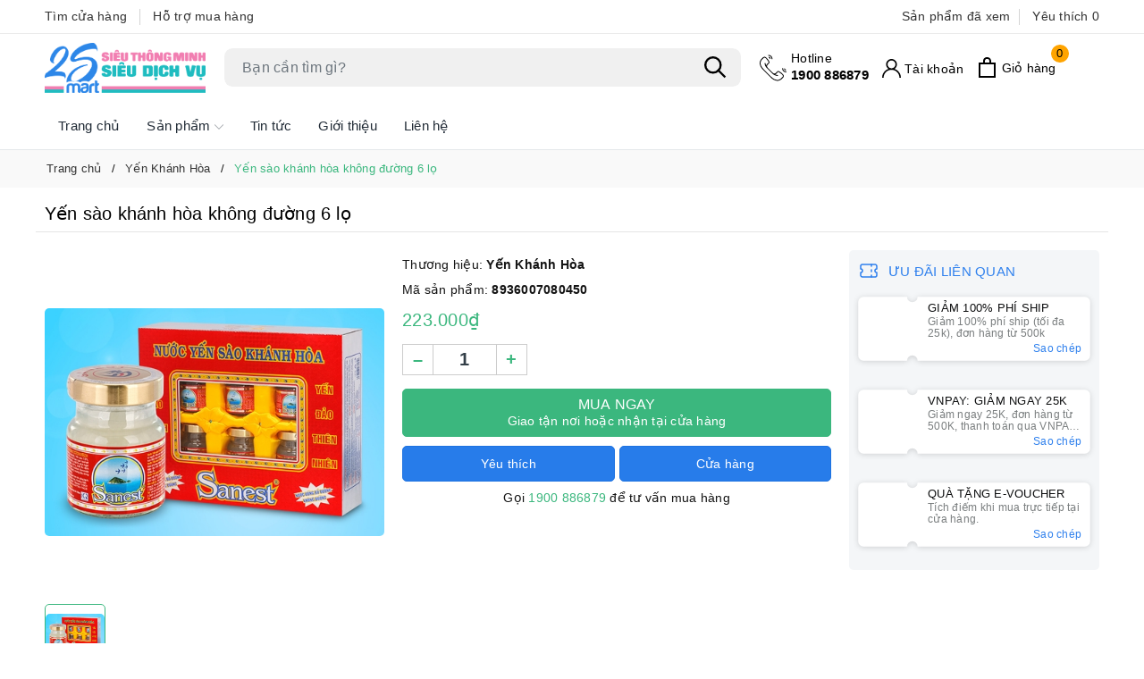

--- FILE ---
content_type: text/html; charset=utf-8
request_url: https://minimarthouse.com/yen-sao-khanh-hoa-khong-duong-6-lo
body_size: 38211
content:
<!DOCTYPE html>
<html lang="vi">
	<head>
		<meta charset="UTF-8" />
		<meta name="theme-color" content="#3bb77e" />
		<meta name="viewport" content="width=device-width, initial-scale=1, maximum-scale=1">
		<meta name="theme-color" content="#3bb77e" />
		<title>Yến sào khánh hòa không đường 6 lọ | Hệ thống 2S-mart</title>
		
		<meta name="keywords" content="Yến sào khánh hòa không đường 6 lọ, Yến Khánh Hòa, Yến Sào, nuoc yen, nuoc yen khanh hoa, Hệ thống 2S-mart, 2smart.vn"/>		
		<link rel="canonical" href="https://minimarthouse.com/yen-sao-khanh-hoa-khong-duong-6-lo"/>
		<link rel="dns-prefetch" href="https://2smart.vn">
		<link rel="dns-prefetch" href="//bizweb.dktcdn.net/">
		<link rel="dns-prefetch" href="//www.google-analytics.com/">
		<link rel="dns-prefetch" href="//www.googletagmanager.com/">
		<meta name='revisit-after' content='1 days' />
		<meta name="robots" content="noodp,index,follow" />
		<meta name="theme-color" content="#3bb77e" />
		<link rel="icon" href="//bizweb.dktcdn.net/100/437/188/themes/935363/assets/favicon.png?1765332089468" type="image/x-icon" />
		<link rel="apple-touch-icon" href="//bizweb.dktcdn.net/100/437/188/themes/935363/assets/favicon.png?1765332089468">
		<meta property="og:type" content="product">
<meta property="og:title" content="Yến sào khánh hòa không đường 6 lọ">
<meta property="og:image" content="https://bizweb.dktcdn.net/thumb/medium/100/437/188/products/yen-sao-khanh-hoa-khong-duong-6-lo.jpg?v=1632189189817">
<meta property="og:image:secure_url" content="https://bizweb.dktcdn.net/thumb/medium/100/437/188/products/yen-sao-khanh-hoa-khong-duong-6-lo.jpg?v=1632189189817">
<meta property="og:availability" content="instock" />
<meta property="og:price:amount" content="223000">
<meta property="og:price:currency" content="VND">
<meta property="og:description" content="">
<meta property="og:url" content="https://minimarthouse.com/yen-sao-khanh-hoa-khong-duong-6-lo">
<meta property="og:site_name" content="Hệ thống 2S-mart">
		<link rel="preload" as="style" type="text/css" href="//bizweb.dktcdn.net/100/437/188/themes/935363/assets/bootstrap.css?1765332089468" onload="this.rel='stylesheet'" />
<link href="//bizweb.dktcdn.net/100/437/188/themes/935363/assets/bootstrap.css?1765332089468" rel="stylesheet" type="text/css" media="all" />
<link rel="preload" as="style" type="text/css" href="//bizweb.dktcdn.net/100/437/188/themes/935363/assets/wolf-main.scss.css?1765332089468" onload="this.rel='stylesheet'" />
<link href="//bizweb.dktcdn.net/100/437/188/themes/935363/assets/wolf-main.scss.css?1765332089468" rel="stylesheet" type="text/css" media="all" />









<link rel="preload" as="style" type="text/css" href="//bizweb.dktcdn.net/100/437/188/themes/935363/assets/wolf-products.scss.css?1765332089468" />
<link href="//bizweb.dktcdn.net/100/437/188/themes/935363/assets/wolf-products.scss.css?1765332089468" rel="stylesheet" type="text/css" media="all" />





		<script>
	var Bizweb = Bizweb || {};
	Bizweb.store = 'cong-ty-tnhh-minimarthouse.mysapo.net';
	Bizweb.id = 437188;
	Bizweb.theme = {"id":935363,"name":"Wolf Food","role":"main"};
	Bizweb.template = 'product';
	if(!Bizweb.fbEventId)  Bizweb.fbEventId = 'xxxxxxxx-xxxx-4xxx-yxxx-xxxxxxxxxxxx'.replace(/[xy]/g, function (c) {
	var r = Math.random() * 16 | 0, v = c == 'x' ? r : (r & 0x3 | 0x8);
				return v.toString(16);
			});		
</script>
<script>
	(function () {
		function asyncLoad() {
			var urls = ["https://google-shopping-v2.sapoapps.vn/api/conversion-tracker/global-tag/296?store=cong-ty-tnhh-minimarthouse.mysapo.net","https://google-shopping-v2.sapoapps.vn/api/conversion-tracker/event-tag/296?store=cong-ty-tnhh-minimarthouse.mysapo.net","https://popup.sapoapps.vn/api/genscript/script?store=cong-ty-tnhh-minimarthouse.mysapo.net","//newproductreviews.sapoapps.vn/assets/js/productreviews.min.js?store=cong-ty-tnhh-minimarthouse.mysapo.net","https://social-contact.sapoapps.vn/api/genscript/script_fb_init?store=cong-ty-tnhh-minimarthouse.mysapo.net"];
			for (var i = 0; i < urls.length; i++) {
				var s = document.createElement('script');
				s.type = 'text/javascript';
				s.async = true;
				s.src = urls[i];
				var x = document.getElementsByTagName('script')[0];
				x.parentNode.insertBefore(s, x);
			}
		};
		window.attachEvent ? window.attachEvent('onload', asyncLoad) : window.addEventListener('load', asyncLoad, false);
	})();
</script>


<script>
	window.BizwebAnalytics = window.BizwebAnalytics || {};
	window.BizwebAnalytics.meta = window.BizwebAnalytics.meta || {};
	window.BizwebAnalytics.meta.currency = 'VND';
	window.BizwebAnalytics.tracking_url = '/s';

	var meta = {};
	
	meta.product = {"id": 23046064, "vendor": "Yến Khánh Hòa", "name": "Yến sào khánh hòa không đường 6 lọ",
	"type": "Nước yến", "price": 223000 };
	
	
	for (var attr in meta) {
	window.BizwebAnalytics.meta[attr] = meta[attr];
	}
</script>

	
		<script src="/dist/js/stats.min.js?v=96f2ff2"></script>
	



<!-- Global site tag (gtag.js) - Google Analytics --> <script async src="https://www.googletagmanager.com/gtag/js?id=G-E5B6HYR8SP"></script> <script> window.dataLayer = window.dataLayer || []; function gtag(){dataLayer.push(arguments);} gtag('js', new Date()); gtag('config', 'G-E5B6HYR8SP'); </script>
<script>

	window.enabled_enhanced_ecommerce = false;

</script>

<script>

	try {
		gtag('event', 'view_item', {
			items: [
				{
					id: 23046064,
					name: "Yến sào khánh hòa không đường 6 lọ",
					brand: "Yến Khánh Hòa",
					category: "Nước yến",
					variant: "Default Title",
					price: '223000'
				}
			]
		});
	} catch(e) { console.error('ga script error', e);}

</script>






<script>
	var eventsListenerScript = document.createElement('script');
	eventsListenerScript.async = true;
	
	eventsListenerScript.src = "/dist/js/store_events_listener.min.js?v=1b795e9";
	
	document.getElementsByTagName('head')[0].appendChild(eventsListenerScript);
</script>






		
		<script>var ProductReviewsAppUtil=ProductReviewsAppUtil || {};ProductReviewsAppUtil.store={name: 'Hệ thống 2S-mart'};</script>
		<script type="application/ld+json">
{
	"@context" : "http://schema.org",
  	"@type" : "Organization",
  	"legalName" : "Hệ thống 2S-mart",
  	"url" : "https://2smart.vn",
  	"contactPoint":[{
    	"@type" : "ContactPoint",
    	"telephone" : "+84 0907275333",
    	"contactType" : "customer service"
  	}],
  	"logo":"//bizweb.dktcdn.net/100/437/188/themes/935363/assets/logo.png?1765332089468",
  	"sameAs":[
  	"",
    ""
	]
}
</script>
<script type="application/ld+json">
    {
      "@context": "https://schema.org",
      "@type": "WebSite",
      "url": "https://2smart.vn",
      "potentialAction": {
        "@type": "SearchAction",
        "target": "https://2smart.vn/search?query={search_term_string}",
        "query-input": "required name=search_term_string"
      }
    }
</script>
		<link rel="preload" as="script" href="//bizweb.dktcdn.net/100/437/188/themes/935363/assets/jquery.js?1765332089468" />
		<script src="//bizweb.dktcdn.net/100/437/188/themes/935363/assets/jquery.js?1765332089468" type="text/javascript"></script>
		<script>
			$(document).ready(function ($) {
				awe_lazyloadImage();
			});
			function awe_lazyloadImage() {
				var ll = new LazyLoad({
					elements_selector: ".lazy",
					load_delay: 100,
					threshold: 0
				});
			} window.awe_lazyloadImage=awe_lazyloadImage;
		</script>
	</head>
	<body class="product ">
		
<div class="top-header d-none d-lg-block">
	<div class="container">
		<div class="row">
			<div class="col-xl-6 col-lg-6 col-md-6 col-sm-6 topbar-left">
				<a href="/danh-sach-cua-hang" title="Tìm cửa hàng">Tìm cửa hàng</a>
				<a href="/lien-he" title="Hỗ trợ mua hàng">Hỗ trợ mua hàng</a>
			</div>
			<div class="col-xl-6 col-lg-6 col-md-12 col-sm-12 topbar-right">
				<div class="product-recent-header">
					<div class="product-recent-title">
						Sản phẩm đã xem <i class="fa fa-caret-down" aria-hidden="true"></i>
					</div>
					<div class="product-recently-content">
						<div class="container">
							<div class="row">
								<div class="col-md-12">
									<div class="no-recently text-center">
										<img src="//bizweb.dktcdn.net/100/437/188/themes/935363/assets/nopro.png?1765332089468" alt="Sản phẩm đã xem" class="img-responsive center-block" />
										<p>Bạn chưa xem sản phẩm nào</p>
									</div>
									<div class="container evo_block-product product-page-viewed">
	<div class="section_product_1">
		<div class="product-page-viewed-wrap wolf-recent-slick-product swiper-container">
			<div class="swiper-wrapper">
			</div>
			<div class="swiper-button-next"></div>
			<div class="swiper-button-prev"></div>
		</div>
	</div>
</div>
<script>
	if(localStorage.last_viewed_products != undefined){
		jQuery('.product-page-viewed').removeClass('d-none');
		var last_viewd_pro_array = JSON.parse(localStorage.last_viewed_products);
		var recentview_promises = [];
		var size_pro_review = last_viewd_pro_array.length;
		if ( size_pro_review >= 14 ) {
			size_pro_review = 14;
		} else {
			size_pro_review = last_viewd_pro_array.length;
		}
		console.log(size_pro_review);
		if (size_pro_review < 1 ) {
			jQuery('.product-page-viewed').addClass('d-none');
		}else{
			jQuery('.no-recently').addClass('d-none');
		}
		if (size_pro_review > 0 ) {
			for (i = 0; i < size_pro_review; i++){
				var alias_product = last_viewd_pro_array[i];
				if (!!alias_product.alias){
					var promise = new Promise(function(resolve, reject) {
						$.ajax({
							url:'/' + alias_product.alias + '?view=item',
							success: function(product){
								resolve(product);
							},
							error: function(err){
								resolve('');
							}
						})
					});
					recentview_promises.push(promise);	
				}
			}
			Promise.all(recentview_promises).then(function(values) {
				$.each(values, function(i, v){
					$('.product-page-viewed-wrap .swiper-wrapper').append(v);
				});
				setTimeout(function () {
					var swiper = new Swiper('.wolf-recent-slick-product', {
						slidesPerView: 4,
						spaceBetween: 0,
						slidesPerGroup: 2,
						navigation: {
							nextEl: '.swiper-button-next',
							prevEl: '.swiper-button-prev',
						},
						breakpoints: {
							300: {
								slidesPerView: 2
							},
							500: {
								slidesPerView: 2
							},
							640: {
								slidesPerView: 2
							},
							768: {
								slidesPerView: 3
							},
							1024: {
								slidesPerView: 5
							},
						}
					});
					awe_lazyloadImage();
				}, 500);
			});
		}
	}else{
		jQuery('.product-page-viewed').addClass('d-none');
	}
</script>
								</div>
							</div>
						</div>
					</div>
				</div>
				<a class="product-wish-list" href="" aria-label="Sản phẩm Yêu thích" title="Sản phẩm Yêu thích">Yêu thích <span class="js-wishlist-count"></span></a>
			</div>
		</div>
	</div>
</div>

<header class="header">
	<div class="container">
		<div class="row align-items-center evo-header-padding">
			<div class="col-xl-2 col-lg-2 col-md-2 header-logo evo-header-flex-item order-first evo-hidden-mobile">
				<a href="/" class="logo-wrapper" title="Hệ thống 2S-mart">
					<img width="180" height="32" src="//bizweb.dktcdn.net/100/437/188/themes/935363/assets/logo.png?1765332089468" alt="Hệ thống 2S-mart" class="lazy img-responsive mx-auto d-block" />
				</a>
			</div>
			<div class="col-xl-6 col-lg-5 col-md-12 evo-search-desktop order-last order-lg-first" id="myHeader">
				<div class="evo-searchs">
					<button class="menu-icon" aria-label="Menu" id="wold-menu-stick" title="Menu">
						<svg viewBox="0 0 24 16">
							<path d="M0 15.985v-2h24v2H0zm0-9h24v2H0v-2zm0-7h24v2H0v-2z"></path>
						</svg>
					</button>
					<form action="/search" method="get" class="evo-header-search-form" role="search">
						<input type="text" aria-label="Tìm sản phẩm" name="query" class="search-auto form-control" placeholder="Bạn cần tìm gì?" autocomplete="off" />
						<input type="hidden" name="type" value="product" />
						<button class="btn btn-default" type="submit" aria-label="Tìm kiếm">
							<svg class="Icon Icon--search-desktop" viewBox="0 0 21 21">
								<g transform="translate(1 1)" stroke="currentColor" stroke-width="2" fill="none" fill-rule="evenodd" stroke-linecap="square">
									<path d="M18 18l-5.7096-5.7096"></path>
									<circle cx="7.2" cy="7.2" r="7.2"></circle>
								</g>
							</svg>
						</button>
					</form>
					<div class="search-suggest">
						<div class="item-suggest">
							<div class="search-title">
								<svg class="icon"><use xlink:href="#icon-hot" /></svg>Tìm kiếm phổ biến
							</div>
							<div class="search-list clearfix">
								
								
								
								<a href="/search?q=S%E1%BB%AFa%20b%E1%BB%99t" class="search-item" title="Tìm kiếm Sữa bột">Sữa bột</a>
								
								
								<a href="/search?q=S%E1%BB%AFa%20t%C6%B0%C6%A1i" class="search-item" title="Tìm kiếm Sữa tươi">Sữa tươi</a>
								
								
								<a href="/search?q=S%E1%BB%AFa%20b%E1%BB%99t%20pha%20s%E1%BA%B3n" class="search-item" title="Tìm kiếm Sữa bột pha sẳn">Sữa bột pha sẳn</a>
								
								
								<a href="/search?q=T%C3%A3%20b%E1%BB%89m" class="search-item" title="Tìm kiếm Tã bỉm">Tã bỉm</a>
								
								
								<a href="/search?q=Y%E1%BA%BFn%20s%C3%A0o" class="search-item" title="Tìm kiếm Yến sào">Yến sào</a>
								
								
								<a href="/search?q=%C4%90%E1%BB%93%20ch%C6%A1i" class="search-item" title="Tìm kiếm Đồ chơi">Đồ chơi</a>
								
							</div>
						</div>
					</div>
				</div>
			</div>
			<div class="col-xl-4 col-lg-5 col-md-4 header-fill text-right evo-header-flex-item evo-hidden-mobile">
				<div class="evo-main-hotline">
					
					<a href="tel:1900886879" title="Hotline"><span>Hotline</span>1900 886879</a>
					
				</div>
				<div class="evo-main-account d-lg-inline-block d-none">
					<a href="/account" class="header-account" aria-label="Tài khoản" title="Tài khoản">
						<svg viewBox="0 0 512 512"><path d="M437.02,330.98c-27.883-27.882-61.071-48.523-97.281-61.018C378.521,243.251,404,198.548,404,148    C404,66.393,337.607,0,256,0S108,66.393,108,148c0,50.548,25.479,95.251,64.262,121.962    c-36.21,12.495-69.398,33.136-97.281,61.018C26.629,379.333,0,443.62,0,512h40c0-119.103,96.897-216,216-216s216,96.897,216,216    h40C512,443.62,485.371,379.333,437.02,330.98z M256,256c-59.551,0-108-48.448-108-108S196.449,40,256,40    c59.551,0,108,48.448,108,108S315.551,256,256,256z" data-original="#222222" class="active-path" fill="#222222"/></svg>
						<span class="acc-text">Tài khoản</span>
					</a>
					<ul>
						
						<li class="ng-scope"><a rel="nofollow" href="/account/login" title="Đăng nhập">Đăng nhập</a></li>
						<li class="ng-scope"><a rel="nofollow" href="/account/register" title="Đăng ký">Đăng ký</a></li>
						
					</ul>
				</div>
				<a href="javascript:void(0)" class="evo-header-cart" aria-label="Xem giỏ hàng" title="Giỏ hàng">
					<svg viewBox="0 0 19 23">
						<path d="M0 22.985V5.995L2 6v.03l17-.014v16.968H0zm17-15H2v13h15v-13zm-5-2.882c0-2.04-.493-3.203-2.5-3.203-2 0-2.5 1.164-2.5 3.203v.912H5V4.647C5 1.19 7.274 0 9.5 0 11.517 0 14 1.354 14 4.647v1.368h-2v-.912z" fill="#000"></path>
					</svg>
					<span class="count_item_pr">0</span>
					<span class="acc-text">Giỏ hàng</span>
				</a>
			</div>
		</div>
	</div>
	<div class="header-main-nav">
		<ul id="nav" class="nav container">
	
	
	
	
	<li class="nav-item ">
		<a class="nav-link" href="/" title="Trang chủ">Trang chủ</a>
	</li>
	
	
	
	
	<li class=" nav-item has-childs   has-mega">
		<a href="/" class="nav-link" title="Sản phẩm">Sản phẩm <svg xmlns="http://www.w3.org/2000/svg" xmlns:xlink="http://www.w3.org/1999/xlink" x="0px" y="0px" viewBox="0 0 490.656 490.656" style="enable-background:new 0 0 490.656 490.656;" xml:space="preserve" width="25px" height="25px"><path d="M487.536,120.445c-4.16-4.16-10.923-4.16-15.083,0L245.339,347.581L18.203,120.467c-4.16-4.16-10.923-4.16-15.083,0    c-4.16,4.16-4.16,10.923,0,15.083l234.667,234.667c2.091,2.069,4.821,3.115,7.552,3.115s5.461-1.045,7.531-3.136l234.667-234.667    C491.696,131.368,491.696,124.605,487.536,120.445z" data-original="#000000" class="active-path" data-old_color="#000000" fill="#141414"/></svg></a>
		

<div class="mega-content">
	<div class="container">
		<div class="row">
			<div class="col-lg-8">
				<ul class="level0">
					
					
					<li class="level1 parent item fix-navs">
						<a class="hmega" href="/" title="Sữa các loại">Sữa các loại</a>
						<ul class="level1">
							
							<li class="level2">
								<a href="/" title="Sữa bột">Sữa bột</a>
							</li>
							
							<li class="level2">
								<a href="/" title="Sữa tươi">Sữa tươi</a>
							</li>
							
							<li class="level2">
								<a href="/" title="Sữa bột pha sẵn">Sữa bột pha sẵn</a>
							</li>
							
							<li class="level2">
								<a href="/" title="Sữa người lớn">Sữa người lớn</a>
							</li>
							
							<li class="level2">
								<a href="/" title="Sữa chua">Sữa chua</a>
							</li>
							
						</ul>
					</li>
					
					
					
					<li class="level1 parent item fix-navs">
						<a class="hmega" href="/" title="Tã bỉm các loại">Tã bỉm các loại</a>
						<ul class="level1">
							
							<li class="level2">
								<a href="/" title="Tã quần">Tã quần</a>
							</li>
							
							<li class="level2">
								<a href="/" title="Tã dán">Tã dán</a>
							</li>
							
							<li class="level2">
								<a href="/" title="Miếng lót sơ sinh">Miếng lót sơ sinh</a>
							</li>
							
							<li class="level2">
								<a href="/" title="Tã người lớn">Tã người lớn</a>
							</li>
							
						</ul>
					</li>
					
					
					
					<li class="level1 parent item fix-navs">
						<a class="hmega" href="/" title="Đồ dùng mẹ & bé">Đồ dùng mẹ & bé</a>
						<ul class="level1">
							
							<li class="level2">
								<a href="/" title="Đồ dùng bé ngủ">Đồ dùng bé ngủ</a>
							</li>
							
							<li class="level2">
								<a href="/" title="Sản phẩm cho mẹ">Sản phẩm cho mẹ</a>
							</li>
							
							<li class="level2">
								<a href="/" title="Khăn ướt, giấy, vải">Khăn ướt, giấy, vải</a>
							</li>
							
							<li class="level2">
								<a href="/" title="Dụng cụ vệ sinh">Dụng cụ vệ sinh</a>
							</li>
							
							<li class="level2">
								<a href="/" title="Dụng cụ bé ăn">Dụng cụ bé ăn</a>
							</li>
							
						</ul>
					</li>
					
					
					
					<li class="level1 parent item fix-navs">
						<a class="hmega" href="/" title="Bình sữa, phụ kiện">Bình sữa, phụ kiện</a>
						<ul class="level1">
							
							<li class="level2">
								<a href="/" title="Bình sữa, bình nước">Bình sữa, bình nước</a>
							</li>
							
							<li class="level2">
								<a href="/" title="Núm ty các loại">Núm ty các loại</a>
							</li>
							
							<li class="level2">
								<a href="/" title="Cọ rửa, giá úp bình">Cọ rửa, giá úp bình</a>
							</li>
							
							<li class="level2">
								<a href="/" title="Ngậm nướu, ty ngậm">Ngậm nướu, ty ngậm</a>
							</li>
							
							<li class="level2">
								<a href="/" title="Dụng cụ chia sữa">Dụng cụ chia sữa</a>
							</li>
							
							<li class="level2">
								<a href="/" title="Túi trữ sữa, bình ủ sữa">Túi trữ sữa, bình ủ sữa</a>
							</li>
							
							<li class="level2">
								<a href="/" title="Máy hút sữa, hâm sữa, tiệt trùng">Máy hút sữa, hâm sữa, tiệt trùng</a>
							</li>
							
							<li class="level2">
								<a href="/" title="Miếng lót thấm sữa">Miếng lót thấm sữa</a>
							</li>
							
						</ul>
					</li>
					
					
					
					<li class="level1 parent item fix-navs">
						<a class="hmega" href="/" title="Yến, ăn dặm, dinh dưỡng">Yến, ăn dặm, dinh dưỡng</a>
						<ul class="level1">
							
							<li class="level2">
								<a href="/" title="Yến sào các loại">Yến sào các loại</a>
							</li>
							
							<li class="level2">
								<a href="/" title="Bột, bánh ăn dặm">Bột, bánh ăn dặm</a>
							</li>
							
							<li class="level2">
								<a href="/" title="Cháo, mì, nui cho bé">Cháo, mì, nui cho bé</a>
							</li>
							
							<li class="level2">
								<a href="/" title="Gia vị cho bé">Gia vị cho bé</a>
							</li>
							
							<li class="level2">
								<a href="/" title="Bánh, kẹo dinh dưỡng">Bánh, kẹo dinh dưỡng</a>
							</li>
							
							<li class="level2">
								<a href="/" title="Thực phẩm lợi sữa">Thực phẩm lợi sữa</a>
							</li>
							
							<li class="level2">
								<a href="/" title="Phô mai - váng sữa">Phô mai - váng sữa</a>
							</li>
							
						</ul>
					</li>
					
					
					
					<li class="level1 parent item fix-navs">
						<a class="hmega" href="/" title="Quần áo thời trang">Quần áo thời trang</a>
						<ul class="level1">
							
							<li class="level2">
								<a href="/" title="Quần áo sơ sinh">Quần áo sơ sinh</a>
							</li>
							
							<li class="level2">
								<a href="/" title="Quần áo bé trai">Quần áo bé trai</a>
							</li>
							
							<li class="level2">
								<a href="/" title="Quần áo bé gái">Quần áo bé gái</a>
							</li>
							
							<li class="level2">
								<a href="/" title="Phụ kiện sơ sinh">Phụ kiện sơ sinh</a>
							</li>
							
							<li class="level2">
								<a href="/" title="Khẩu trang">Khẩu trang</a>
							</li>
							
							<li class="level2">
								<a href="/" title="Phụ kiện thời trang">Phụ kiện thời trang</a>
							</li>
							
							<li class="level2">
								<a href="/" title="Ba lô, túi xách">Ba lô, túi xách</a>
							</li>
							
						</ul>
					</li>
					
					
					
					<li class="level1 parent item fix-navs">
						<a class="hmega" href="/" title="Chăm sóc gia đình">Chăm sóc gia đình</a>
						<ul class="level1">
							
							<li class="level2">
								<a href="/" title="Nước giặt quần áo">Nước giặt quần áo</a>
							</li>
							
							<li class="level2">
								<a href="/" title="Nước xả quần áo">Nước xả quần áo</a>
							</li>
							
							<li class="level2">
								<a href="/" title="Xịt phòng, sáp thơm">Xịt phòng, sáp thơm</a>
							</li>
							
							<li class="level2">
								<a href="/" title="Nước rửa bình sữa">Nước rửa bình sữa</a>
							</li>
							
							<li class="level2">
								<a href="/" title="Nước lau sàn">Nước lau sàn</a>
							</li>
							
							<li class="level2">
								<a href="/" title="Hóa mỹ phẩm">Hóa mỹ phẩm</a>
							</li>
							
							<li class="level2">
								<a href="/" title="Tắm gội vệ sinh">Tắm gội vệ sinh</a>
							</li>
							
							<li class="level2">
								<a href="/" title="Đồ gia dụng">Đồ gia dụng</a>
							</li>
							
						</ul>
					</li>
					
					
					
					<li class="level1 parent item fix-navs">
						<a class="hmega" href="/" title="Đồ chơi, vận động">Đồ chơi, vận động</a>
						<ul class="level1">
							
							<li class="level2">
								<a href="/" title="Đồ chơi các loại">Đồ chơi các loại</a>
							</li>
							
							<li class="level2">
								<a href="/" title="Thú nhún">Thú nhún</a>
							</li>
							
							<li class="level2">
								<a href="/" title="Xe lắc, chòi chân">Xe lắc, chòi chân</a>
							</li>
							
							<li class="level2">
								<a href="/" title="Xe tập đi">Xe tập đi</a>
							</li>
							
							<li class="level2">
								<a href="/" title="Xe đạp, xe 3 bánh">Xe đạp, xe 3 bánh</a>
							</li>
							
							<li class="level2">
								<a href="/" title="Xe đẩy, đai, địu">Xe đẩy, đai, địu</a>
							</li>
							
							<li class="level2">
								<a href="/" title="Xe điện">Xe điện</a>
							</li>
							
						</ul>
					</li>
					
					
				</ul>	
			</div>
			<div class="col-lg-4">
				<a href="#" title="Sản phẩm">
					<img src="[data-uri]" data-src="//bizweb.dktcdn.net/100/437/188/themes/935363/assets/mega-1-image.jpg?1765332089468" alt="Sản phẩm" class="lazy img-responsive mx-auto d-block" />
				</a>
			</div>
		</div>
	</div>
</div>
	</li>
	
	
	
	
	<li class="nav-item ">
		<a class="nav-link" href="/tin-tuc" title="Tin tức">Tin tức</a>
	</li>
	
	
	
	
	<li class="nav-item ">
		<a class="nav-link" href="/gioi-thieu" title="Giới thiệu">Giới thiệu</a>
	</li>
	
	
	
	
	<li class="nav-item ">
		<a class="nav-link" href="/lien-he" title="Liên hệ">Liên hệ</a>
	</li>
	
	
</ul>
	</div>
</header>
<script>
	var resizeTimer = false,
		resizeWindow = $(window).prop("innerWidth");
	var parentHeight = $('header.header').outerHeight();
	var $header = $('header.header');
	var offset_sticky_header = $header.outerHeight() + 65;
	var offset_sticky_down = 0;
	$('header.header').css('min-height', parentHeight);
	$(window).on("resize", function() {
		if(resizeTimer){
			clearTimeout(resizeTimer)
		}
		resizeTimer = setTimeout(function() {
			var newWidth = $(window).prop("innerWidth");
			if (resizeWindow != newWidth) {
				$header.removeClass('hSticky-up').removeClass('hSticky-down').removeClass('hSticky');
				$('.header-main-nav').removeClass('active');
				$('header.header').css('min-height','');
				parentHeight = $('header.header').outerHeight();
				$('header.header').css('min-height', parentHeight);
				resizeWindow = newWidth 
			}
		},200);
	});
	setTimeout(function() {
		$header.removeClass('hSticky-up').removeClass('hSticky-down').removeClass('hSticky');
		$('header.header').css('min-height','');
		parentHeight = $('header.header .evo-header-padding').outerHeight();
		$('header.header').css('min-height', parentHeight);
		if(jQuery(window).width() > 1024){
			jQuery(window).scroll(function() {	
				if(jQuery(window).scrollTop() > offset_sticky_header && jQuery(window).scrollTop() > offset_sticky_down) {	
					if(jQuery(window).width() > 991){		
						$('body').removeClass('locked-scroll');
						$('.header-action-icon').removeClass('show-action');
					}
					$header.addClass('hSticky');	
					if(jQuery(window).scrollTop() > offset_sticky_header + 150){
						$header.removeClass('hSticky-up').addClass('hSticky-down');
						$('.header-main-nav').removeClass('active');
						$('body').removeClass('bSticky-scroll');	
					}
				} 
				else {
					if(jQuery(window).scrollTop() > offset_sticky_header + 150 && (jQuery(window).scrollTop() - 150) + jQuery(window).height()  < $(document).height()) {
						$header.addClass('hSticky-up');
						$('body').addClass('bSticky-scroll');
					}
				}
				if (jQuery(window).scrollTop() <= offset_sticky_down && jQuery(window).scrollTop() <= offset_sticky_header ) {
					$header.removeClass('hSticky-up').removeClass('hSticky-down').removeClass('hSticky');
					$('body').removeClass('bSticky-scroll');
				}
				offset_sticky_down = jQuery(window).scrollTop();
			});	
		};
	}, 300);
</script>
<div class="footer-device-mobile d-flex d-lg-none clearfix">
	<div class="device-home">
		<a href="javascript:void(0)" title="Menu" id="wolf-trigger-mobile">
			<img alt="Menu" src="[data-uri]"/>
			Menu
		</a>
	</div>
	<div class="device-cart ">
		<a class="mobil-view-cart evo-header-cart" title="Giỏ hàng" href="javascript:void(0)">
			<img alt="Giỏ hàng" src="[data-uri]"/>
			Giỏ hàng
			<span class="count_item_pr wolf-count">0</span>
		</a>
	</div>
	<div class="device-wishlist ">
		<a class="mobil-view-wishlist js-wishlist-link" href="" title="Yêu thích">
			<img alt="Yêu thích" src="[data-uri]"/>
			Yêu thích
			<span class="js-wishlist-count wolf-count"></span>
		</a>
	</div>
	<div class="device-account ">
		<a href="/account" title="Tài khoản">
			<img alt="Tài khoản" src="[data-uri]"/>
			Tài khoản
		</a>
	</div>
</div>
		
<section class="bread-crumb">
	<div class="container">
		<ul class="breadcrumb" itemscope itemtype="https://schema.org/BreadcrumbList">					
			<li class="home" itemprop="itemListElement" itemscope itemtype="https://schema.org/ListItem">
				<a itemprop="item" href="/" title="Trang chủ">
					<span itemprop="name">Trang chủ</span>
					<meta itemprop="position" content="1" />
				</a>
			</li>
			
			
			<li itemprop="itemListElement" itemscope itemtype="https://schema.org/ListItem">
				<a itemprop="item" href="/yen-khanh-hoa" title="Yến Khánh Hòa">
					<span itemprop="name">Yến Khánh Hòa</span>
					<meta itemprop="position" content="2" />
					
				</a>
			</li>
			
			<li itemprop="itemListElement" itemscope itemtype="https://schema.org/ListItem">
				<strong>
					<span itemprop="name">Yến s&#224;o kh&#225;nh h&#242;a kh&#244;ng đường 6 lọ</span>
					<meta itemprop="position" content="3" />
				</strong>
			</li>
			
		</ul>
	</div>
</section>
<section class="product product-margin" itemscope itemtype="http://schema.org/Product">	
	<meta itemprop="category" content="Yến Khánh Hòa">
<meta itemprop="url" content="//2smart.vn/yen-sao-khanh-hoa-khong-duong-6-lo">
<meta itemprop="name" content="Yến sào khánh hòa không đường 6 lọ">
<meta itemprop="image" content="http://bizweb.dktcdn.net/thumb/grande/100/437/188/products/yen-sao-khanh-hoa-khong-duong-6-lo.jpg?v=1632189189817">
<meta itemprop="description" content="">
<div class="d-none hidden" itemprop="brand" itemtype="https://schema.org/Brand" itemscope>
	<meta itemprop="name" content="Yến Khánh Hòa" />
</div>
<meta itemprop="model" content="">
<meta itemprop="sku" content="8936007080450">
<meta itemprop="gtin" content="8936007080450">
<div class="d-none hidden" itemprop="offers" itemscope itemtype="http://schema.org/Offer">
	<div class="inventory_quantity hidden" itemscope itemtype="http://schema.org/ItemAvailability">
		<span class="a-stock" itemprop="supersededBy">
			Còn hàng
		</span>
	</div>
	<link itemprop="availability" href="http://schema.org/InStock">
	<meta itemprop="priceCurrency" content="VND">
	<meta itemprop="price" content="223000">
	<meta itemprop="url" content="https://2smart.vn/yen-sao-khanh-hoa-khong-duong-6-lo">
	<span itemprop="UnitPriceSpecification" itemscope itemtype="https://schema.org/Downpayment">
		<meta itemprop="priceType" content="223000">
	</span>
	<meta itemprop="priceValidUntil" content="2099-01-01">
</div>
<div class="d-none hidden" id="https://2smart.vn" itemprop="seller" itemtype="http://schema.org/Organization" itemscope>
	<meta itemprop="name" content="Hệ thống 2S-mart" />
	<meta itemprop="url" content="https://2smart.vn" />
	<meta itemprop="logo" content="http://bizweb.dktcdn.net/100/437/188/themes/935363/assets/logo.png?1765332089468" />
</div>
	<div class="container margin-top-10">
		<div class="margin-bottom-10 row details-product product-bottom">
			<div class="col-lg-12 col-md-12 col-sm-12 col-12 wolf-top-product-name">
				<h1 class="title-head">Yến s&#224;o kh&#225;nh h&#242;a kh&#244;ng đường 6 lọ</h1>
				<div class="sapo-product-reviews-badge" data-id="23046064"></div>
			</div>
			<div class="col-lg-4 col-md-6 col-sm-12 col-12">
				<div class="product-image-block">
					
					<div class="swiper-container gallery-top margin-bottom-10">
						<div class="swiper-wrapper" id="lightgallery">
							
							<a class="swiper-slide" data-hash="0" href="//bizweb.dktcdn.net/thumb/1024x1024/100/437/188/products/yen-sao-khanh-hoa-khong-duong-6-lo.jpg?v=1632189189817" title="Click để xem">
								<img src="[data-uri]" data-src="//bizweb.dktcdn.net/thumb/large/100/437/188/products/yen-sao-khanh-hoa-khong-duong-6-lo.jpg?v=1632189189817" alt="Yến s&#224;o kh&#225;nh h&#242;a kh&#244;ng đường 6 lọ" data-image="//bizweb.dktcdn.net/thumb/medium/100/437/188/products/yen-sao-khanh-hoa-khong-duong-6-lo.jpg?v=1632189189817" class="img-responsive mx-auto d-block swiper-lazy" />
								<div class="swiper-lazy-preloader swiper-lazy-preloader-black"></div>
							</a>
							
						</div>
					</div>
					<div class="swiper-container gallery-thumbs">
						<div class="swiper-wrapper">
							
							<div class="swiper-slide" data-hash="0">
								<img src="[data-uri]" data-src="//bizweb.dktcdn.net/thumb/medium/100/437/188/products/yen-sao-khanh-hoa-khong-duong-6-lo.jpg?v=1632189189817" alt="Yến s&#224;o kh&#225;nh h&#242;a kh&#244;ng đường 6 lọ" data-image="//bizweb.dktcdn.net/thumb/medium/100/437/188/products/yen-sao-khanh-hoa-khong-duong-6-lo.jpg?v=1632189189817" class="swiper-lazy" />
								<div class="swiper-lazy-preloader swiper-lazy-preloader-black"></div>
							</div>
							
						</div>
					</div>
					
				</div>
				
			</div>
			<div class="col-lg-5 col-md-6 col-sm-12 col-12 details-pro">
				<div class="product-top clearfix">
					
					<div class="sku-product clearfix">
						<span>Thương hiệu: <strong>Yến Khánh Hòa</strong></span>
						<span class="variant-sku">Mã sản phẩm: <strong>8936007080450</strong></span>
					</div>
				</div>
				<div>
					
<div class="inventory_quantity d-none">
	
	<span class="a-stock a2">Còn hàng</span>
	
</div>
					<div class="price-box clearfix">
						
						<div class="special-price">
							<span class="price product-price">223.000₫</span>
						</div> <!-- Giá -->
						
					</div>
				</div>
				<div class="form-product">
					<form enctype="multipart/form-data" id="add-to-cart-form" action="/cart/add" method="post" class="clearfix">
						
						<div class="box-variant clearfix d-none">
							
							<input type="hidden" name="variantId" value="81272615" />
							
						</div>
						<div class="form-groups clearfix ">
							<div class="qty-ant clearfix custom-btn-number ">
								<label class="d-none">Số lượng:</label>
								<div class="custom custom-btn-numbers clearfix">		
									<button onclick="var result = document.getElementById('qty'); var qty = result.value; if( !isNaN(qty) & qty > 1 ) result.value--;return false;" class="btn-minus btn-cts" type="button">–</button>
									<input aria-label="Số lượng" type="text" class="qty input-text" id="qty" name="quantity" size="4" value="1" maxlength="3" onkeypress="if ( isNaN(this.value + String.fromCharCode(event.keyCode) )) return false;" onchange="if(this.value == 0)this.value=1;" />
									<button onclick="var result = document.getElementById('qty'); var qty = result.value; if( !isNaN(qty)) result.value++;return false;" class="btn-plus btn-cts" type="button">+</button>
								</div>
							</div>
							<div class="btn-mua">
																	
								<button type="submit" data-role='addtocart' class="btn btn-lg btn-gray btn-cart btn_buy add_to_cart">Mua ngay<span>Giao tận nơi hoặc nhận tại cửa hàng</span></button>
								
							</div>
						</div>
					</form>
					<div class="product-wish">
						<button type="button" class="wolf-button-bottom-form favorites-btn js-btn-wishlist js-favorites js-favorites-heart" title="Thêm vào danh sách yêu thích" data-handle="yen-sao-khanh-hoa-khong-duong-6-lo">
							Yêu thích
						</button>
						<a href="/danh-sach-cua-hang" class="wolf-button-bottom-form" target="_blank" title="Cửa hàng">Cửa hàng</a>
					</div>
					<div class="product-hotline">Gọi <a href="tel:1900886879" title="1900886879">1900 886879</a> để tư vấn mua hàng</div>
				</div>
			</div>
			<div class="col-lg-3 col-md-12 col-sm-12 col-12">
				<div class="wolf-promotion-code">
					<div class="promotion-code-title">
						<img height="24" width="24" src="//bizweb.dktcdn.net/100/437/188/themes/935363/assets/product_promotion_title_img.svg?1765332089468" alt="Ưu đãi liên quan" /> Ưu đãi liên quan
					</div>
					<div class="promotion-code-list row">
						
						
						
						
						
						
						
						
						<div class="promotion-code-item col-xl-12 col-lg-12 col-sm-6 col-11">
							<svg xmlns="http://www.w3.org/2000/svg" viewBox="0 0 524 145.001" class="svg-bg">
								<path d="M110,144H12A12,12,0,0,1,0,132V12A12,12,0,0,1,12,0h98a12.02,12.02,0,0,0,12,11.971A12.02,12.02,0,0,0,134,0H511a12,12,0,0,1,12,12V132a12,12,0,0,1-12,12H134v-.03a12,12,0,0,0-24,0V144Z" transform="translate(0.5 0.5)" fill="#fff" stroke="rgba(0,0,0,0)" stroke-miterlimit="10" stroke-width="1"/>
							</svg>
							<div class="promotion-code-item-content">
								<div class="promotion-code-item-left">
									<svg xmlns="http://www.w3.org/2000/svg" viewBox="0 0 104.554 125.395" class="cart2-svg-icon">
										<path d="M95.424,124.4H47.593l-33.592,0a12,12,0,0,1-12-12V12A12,12,0,0,1,14,0H80.785l.255,0H95.424a10.364,10.364,0,0,0,10.129,10.165l-.005,4.374a2.907,2.907,0,1,0,0,5.813v2.324a2.907,2.907,0,1,0,0,5.814v2.324a2.907,2.907,0,0,0-2.06.852,2.874,2.874,0,0,0-.855,2.05,2.917,2.917,0,0,0,2.915,2.912v2.324a2.907,2.907,0,0,0-2.06.852,2.874,2.874,0,0,0-.855,2.05,2.917,2.917,0,0,0,2.915,2.911v2.324a2.906,2.906,0,0,0-2.06.852,2.876,2.876,0,0,0-.855,2.051,2.912,2.912,0,0,0,2.915,2.9V55.22a2.907,2.907,0,1,0,0,5.813v2.324a2.907,2.907,0,1,0,0,5.813V71.5a2.907,2.907,0,0,0-2.06.852,2.874,2.874,0,0,0-.855,2.05,2.917,2.917,0,0,0,2.915,2.912v2.324a2.906,2.906,0,0,0-2.06.852,2.876,2.876,0,0,0-.855,2.051,2.912,2.912,0,0,0,2.915,2.9v2.324a2.907,2.907,0,1,0,0,5.814V95.9a2.907,2.907,0,1,0,0,5.814v2.324a2.906,2.906,0,0,0-2.06.852,2.876,2.876,0,0,0-.855,2.051,2.916,2.916,0,0,0,2.915,2.911l0,3.987A10.328,10.328,0,0,0,95.423,124.2c0,.065,0,.131,0,.2h0Z" transform="translate(-1.501 0.499)" fill="#23c16b" stroke="rgba(0,0,0,0)" stroke-miterlimit="10" stroke-width="1"/>
									</svg>
									<img src="//bizweb.dktcdn.net/100/437/188/themes/935363/assets/product_coupon_img_1.svg?1765332089468" alt="GIẢM 100% PHÍ SHIP" />
								</div>
								<div class="promotion-code-item-right">
									<div class="sli_ite_right_header">GIẢM 100% PHÍ SHIP</div>
									<div class="sli_ite_right_content">Giảm 100% phí ship (tối đa 25k), đơn hàng từ 500k</div>
									<div class="ite_more_right js-copy" data-copy="2S-mart">Sao chép</div>
								</div>
							</div>
						</div>
						
						
						
						
						
						
						
						
						
						<div class="promotion-code-item col-xl-12 col-lg-12 col-sm-6 col-11">
							<svg xmlns="http://www.w3.org/2000/svg" viewBox="0 0 524 145.001" class="svg-bg">
								<path d="M110,144H12A12,12,0,0,1,0,132V12A12,12,0,0,1,12,0h98a12.02,12.02,0,0,0,12,11.971A12.02,12.02,0,0,0,134,0H511a12,12,0,0,1,12,12V132a12,12,0,0,1-12,12H134v-.03a12,12,0,0,0-24,0V144Z" transform="translate(0.5 0.5)" fill="#fff" stroke="rgba(0,0,0,0)" stroke-miterlimit="10" stroke-width="1"/>
							</svg>
							<div class="promotion-code-item-content">
								<div class="promotion-code-item-left">
									<svg xmlns="http://www.w3.org/2000/svg" viewBox="0 0 104.554 125.395" class="cart2-svg-icon">
										<path d="M95.424,124.4H47.593l-33.592,0a12,12,0,0,1-12-12V12A12,12,0,0,1,14,0H80.785l.255,0H95.424a10.364,10.364,0,0,0,10.129,10.165l-.005,4.374a2.907,2.907,0,1,0,0,5.813v2.324a2.907,2.907,0,1,0,0,5.814v2.324a2.907,2.907,0,0,0-2.06.852,2.874,2.874,0,0,0-.855,2.05,2.917,2.917,0,0,0,2.915,2.912v2.324a2.907,2.907,0,0,0-2.06.852,2.874,2.874,0,0,0-.855,2.05,2.917,2.917,0,0,0,2.915,2.911v2.324a2.906,2.906,0,0,0-2.06.852,2.876,2.876,0,0,0-.855,2.051,2.912,2.912,0,0,0,2.915,2.9V55.22a2.907,2.907,0,1,0,0,5.813v2.324a2.907,2.907,0,1,0,0,5.813V71.5a2.907,2.907,0,0,0-2.06.852,2.874,2.874,0,0,0-.855,2.05,2.917,2.917,0,0,0,2.915,2.912v2.324a2.906,2.906,0,0,0-2.06.852,2.876,2.876,0,0,0-.855,2.051,2.912,2.912,0,0,0,2.915,2.9v2.324a2.907,2.907,0,1,0,0,5.814V95.9a2.907,2.907,0,1,0,0,5.814v2.324a2.906,2.906,0,0,0-2.06.852,2.876,2.876,0,0,0-.855,2.051,2.916,2.916,0,0,0,2.915,2.911l0,3.987A10.328,10.328,0,0,0,95.423,124.2c0,.065,0,.131,0,.2h0Z" transform="translate(-1.501 0.499)" fill="#48a7f8" stroke="rgba(0,0,0,0)" stroke-miterlimit="10" stroke-width="1"/>
									</svg>
									<img src="//bizweb.dktcdn.net/100/437/188/themes/935363/assets/product_coupon_img_2.svg?1765332089468" alt="VNPAY: GIẢM NGAY 25K" />
								</div>
								<div class="promotion-code-item-right">
									<div class="sli_ite_right_header">VNPAY: GIẢM NGAY 25K</div>
									<div class="sli_ite_right_content">Giảm ngay 25K, đơn hàng từ 500K, thanh toán qua VNPAY QR</div>
									<div class="ite_more_right js-copy" data-copy="ZALOPAY25K">Sao chép</div>
								</div>
							</div>
						</div>
						
						
						
						
						
						
						
						
						
						<div class="promotion-code-item col-xl-12 col-lg-12 col-sm-6 col-11">
							<svg xmlns="http://www.w3.org/2000/svg" viewBox="0 0 524 145.001" class="svg-bg">
								<path d="M110,144H12A12,12,0,0,1,0,132V12A12,12,0,0,1,12,0h98a12.02,12.02,0,0,0,12,11.971A12.02,12.02,0,0,0,134,0H511a12,12,0,0,1,12,12V132a12,12,0,0,1-12,12H134v-.03a12,12,0,0,0-24,0V144Z" transform="translate(0.5 0.5)" fill="#fff" stroke="rgba(0,0,0,0)" stroke-miterlimit="10" stroke-width="1"/>
							</svg>
							<div class="promotion-code-item-content">
								<div class="promotion-code-item-left">
									<svg xmlns="http://www.w3.org/2000/svg" viewBox="0 0 104.554 125.395" class="cart2-svg-icon">
										<path d="M95.424,124.4H47.593l-33.592,0a12,12,0,0,1-12-12V12A12,12,0,0,1,14,0H80.785l.255,0H95.424a10.364,10.364,0,0,0,10.129,10.165l-.005,4.374a2.907,2.907,0,1,0,0,5.813v2.324a2.907,2.907,0,1,0,0,5.814v2.324a2.907,2.907,0,0,0-2.06.852,2.874,2.874,0,0,0-.855,2.05,2.917,2.917,0,0,0,2.915,2.912v2.324a2.907,2.907,0,0,0-2.06.852,2.874,2.874,0,0,0-.855,2.05,2.917,2.917,0,0,0,2.915,2.911v2.324a2.906,2.906,0,0,0-2.06.852,2.876,2.876,0,0,0-.855,2.051,2.912,2.912,0,0,0,2.915,2.9V55.22a2.907,2.907,0,1,0,0,5.813v2.324a2.907,2.907,0,1,0,0,5.813V71.5a2.907,2.907,0,0,0-2.06.852,2.874,2.874,0,0,0-.855,2.05,2.917,2.917,0,0,0,2.915,2.912v2.324a2.906,2.906,0,0,0-2.06.852,2.876,2.876,0,0,0-.855,2.051,2.912,2.912,0,0,0,2.915,2.9v2.324a2.907,2.907,0,1,0,0,5.814V95.9a2.907,2.907,0,1,0,0,5.814v2.324a2.906,2.906,0,0,0-2.06.852,2.876,2.876,0,0,0-.855,2.051,2.916,2.916,0,0,0,2.915,2.911l0,3.987A10.328,10.328,0,0,0,95.423,124.2c0,.065,0,.131,0,.2h0Z" transform="translate(-1.501 0.499)" fill="#6b4eff" stroke="rgba(0,0,0,0)" stroke-miterlimit="10" stroke-width="1"/>
									</svg>
									<img src="//bizweb.dktcdn.net/100/437/188/themes/935363/assets/product_coupon_img_3.svg?1765332089468" alt="QUÀ TẶNG E-VOUCHER" />
								</div>
								<div class="promotion-code-item-right">
									<div class="sli_ite_right_header">QUÀ TẶNG E-VOUCHER</div>
									<div class="sli_ite_right_content">Tích điểm khi mua trực tiếp tại cửa hàng.</div>
									<div class="ite_more_right js-copy" data-copy="TÍCH ĐIỂM">Sao chép</div>
								</div>
							</div>
						</div>
						
						
						
						
						
						
						
						
						
						
					</div>
				</div>
			</div>
		</div>
		<div class="row wolf-feature">
			<div class="col-xl-8 col-lg-8 col-md-12 col-sm-12 col-12">
				<div class="title">Thông tin sản phẩm</div>
				
				<div class="wolf-product-review-content">
					
					
					<div class="alert alert-success alert-dismissible fade show" role="alert">
						<button type="button" class="close" data-dismiss="alert" aria-label="Close"><span aria-hidden="true">×</span></button>
						Nội dung đang cập nhật.	
					</div>
					
				</div>
			</div>
			<div class="col-xl-4 col-lg-4 col-md-12 col-sm-12 col-12">
				<div class="row">
					<div class="section_banner col-xl-12 col-lg-12 col-md-12 col-sm-12 col-12">
						<a href="/collections/all" title="2S-mart">
							<picture>
								<source 
										media="(min-width: 1024px)"
										srcset="//bizweb.dktcdn.net/100/437/188/themes/935363/assets/product_main_policy_0_img.jpg?1765332089468">
								<source 
										media="(max-width: 992px)"
										srcset="//bizweb.dktcdn.net/100/437/188/themes/935363/assets/product_main_policy_0_img_mb.jpg?1765332089468">
								<img class="lazy" src="[data-uri]" data-src="//bizweb.dktcdn.net/100/437/188/themes/935363/assets/product_main_policy_0_img.jpg?1765332089468" alt="2S-mart" />
							</picture>
						</a>
					</div>
					<div class="section-group-most-cate col-xl-12 col-lg-12 col-md-6 col-sm-6 col-12">
						<div class="title">
							Nhóm hàng thường mua
						</div>
						<div class="listgroup clearfix">
							
							
							<a href="/nutriborn" title="Sữa bột NutriBorn">
								
								<img src="//bizweb.dktcdn.net/thumb/large/assets/themes_support/noimage.gif" alt="Sữa bột NutriBorn" class="img-responsive center" />
								
								<span>Sữa bột NutriBorn</span>
							</a>
							
							
							<a href="/mi-goi-chao-pho-an-lien-1" title="Mì, cháo, phở ăn liền">
								
								<img src="//bizweb.dktcdn.net/thumb/large/assets/themes_support/noimage.gif" alt="Mì, cháo, phở ăn liền" class="img-responsive center" />
								
								<span>Mì, cháo, phở ăn liền</span>
							</a>
							
							
							<a href="/dau-an-nuoc-cham-gia-vi" title="Nhu yếu phẩm">
								
								<img src="//bizweb.dktcdn.net/thumb/large/assets/themes_support/noimage.gif" alt="Nhu yếu phẩm" class="img-responsive center" />
								
								<span>Nhu yếu phẩm</span>
							</a>
							
							
							<a href="/sua-chua-pho-mai-cac-loai" title="Sữa chua, phô mai">
								
								<img src="//bizweb.dktcdn.net/thumb/large/assets/themes_support/noimage.gif" alt="Sữa chua, phô mai" class="img-responsive center" />
								
								<span>Sữa chua, phô mai</span>
							</a>
							
							
							<a href="/do-dung-me-va-be" title="Đồ dùng mẹ bé">
								
								<img src="//bizweb.dktcdn.net/thumb/large/assets/themes_support/noimage.gif" alt="Đồ dùng mẹ bé" class="img-responsive center" />
								
								<span>Đồ dùng mẹ bé</span>
							</a>
							
						</div>
					</div>
					<div class="section-product-news col-xl-12 col-lg-12 col-md-6 col-sm-6 col-12">
						<div class="title">
							<a href="tin-tuc" title="Tin tức">Tin tức</a>
						</div>
						
						<div class="c-new">
							<a href="/cong-ty-tnhh-minimart-house-danh-nghiep-dat-chuan-van-hoa-cua-thanh-pho-can" title="C&#244;ng ty TNHH MINIMART HOUSE doanh nghiệp đạt chuẩn văn h&#243;a của th&#224;nh phố Cần Thơ" class="c-new__img">
								
								<img src="[data-uri]" data-src="//bizweb.dktcdn.net/thumb/medium/100/437/188/articles/z2862352819845-58e731681e9804bc24f0e789274060af.jpg?v=1639795561097" alt="C&#244;ng ty TNHH MINIMART HOUSE doanh nghiệp đạt chuẩn văn h&#243;a của th&#224;nh phố Cần Thơ" class="lazy img-responsive mx-auto d-block" />
								
							</a>
							<div class="c-new__info">
								<a href="/cong-ty-tnhh-minimart-house-danh-nghiep-dat-chuan-van-hoa-cua-thanh-pho-can" title="C&#244;ng ty TNHH MINIMART HOUSE doanh nghiệp đạt chuẩn văn h&#243;a của th&#224;nh phố Cần Thơ">C&#244;ng ty TNHH MINIMART HOUSE doanh nghiệp đạt chuẩn văn h&#243;a của th&#224;nh phố Cần Thơ</a>
							</div>
						</div>
						
						<div class="c-new">
							<a href="/su-phat-trien-toan-dien-cua-em-be-tu-12-18-thang-tuoi" title="Sự ph&#225;t triển to&#224;n diện của em b&#233; từ 12-18 th&#225;ng tuổi" class="c-new__img">
								
								<img src="[data-uri]" data-src="//bizweb.dktcdn.net/thumb/medium/100/437/188/articles/8.png?v=1638171074090" alt="Sự ph&#225;t triển to&#224;n diện của em b&#233; từ 12-18 th&#225;ng tuổi" class="lazy img-responsive mx-auto d-block" />
								
							</a>
							<div class="c-new__info">
								<a href="/su-phat-trien-toan-dien-cua-em-be-tu-12-18-thang-tuoi" title="Sự ph&#225;t triển to&#224;n diện của em b&#233; từ 12-18 th&#225;ng tuổi">Sự ph&#225;t triển to&#224;n diện của em b&#233; từ 12-18 th&#225;ng tuổi</a>
							</div>
						</div>
						
						<div class="c-new">
							<a href="/goi-cho-be-kuku-ku2096" title="Gối cho b&#233;&#160;KuKu KU2096" class="c-new__img">
								
								<img src="[data-uri]" data-src="//bizweb.dktcdn.net/thumb/medium/100/437/188/articles/1-393d78908a4e45c7b0a591ae97ae781b-1024x1024.jpg?v=1636364531517" alt="Gối cho b&#233;&#160;KuKu KU2096" class="lazy img-responsive mx-auto d-block" />
								
							</a>
							<div class="c-new__info">
								<a href="/goi-cho-be-kuku-ku2096" title="Gối cho b&#233;&#160;KuKu KU2096">Gối cho b&#233;&#160;KuKu KU2096</a>
							</div>
						</div>
						
						<div class="c-new">
							<a href="/nhung-luu-y-quan-trong-khi-cham-soc-be-moi-sinh" title="Những lưu &#253; quan trong khi chăm s&#243;c b&#233; mới sinh" class="c-new__img">
								
								<img src="[data-uri]" data-src="//bizweb.dktcdn.net/thumb/medium/100/437/188/articles/tt4.jpg?v=1634284237183" alt="Những lưu &#253; quan trong khi chăm s&#243;c b&#233; mới sinh" class="lazy img-responsive mx-auto d-block" />
								
							</a>
							<div class="c-new__info">
								<a href="/nhung-luu-y-quan-trong-khi-cham-soc-be-moi-sinh" title="Những lưu &#253; quan trong khi chăm s&#243;c b&#233; mới sinh">Những lưu &#253; quan trong khi chăm s&#243;c b&#233; mới sinh</a>
							</div>
						</div>
						
						<div class="c-new">
							<a href="/8-tuyet-chieu-xoa-diu-tre-so-sinh-gat-ngu" title="8 Tuyệt chi&#234;u xoa dịu trẻ sơ sinh gắt ngủ" class="c-new__img">
								
								<img src="[data-uri]" data-src="//bizweb.dktcdn.net/thumb/medium/100/437/188/articles/tt3.jpg?v=1634283963527" alt="8 Tuyệt chi&#234;u xoa dịu trẻ sơ sinh gắt ngủ" class="lazy img-responsive mx-auto d-block" />
								
							</a>
							<div class="c-new__info">
								<a href="/8-tuyet-chieu-xoa-diu-tre-so-sinh-gat-ngu" title="8 Tuyệt chi&#234;u xoa dịu trẻ sơ sinh gắt ngủ">8 Tuyệt chi&#234;u xoa dịu trẻ sơ sinh gắt ngủ</a>
							</div>
						</div>
						
					</div>
				</div>
			</div>
		</div>
		
		
		
		
							
		
		<div class="margin-bottom-10 row related-product">
			<div class="col-lg-12">
				<div class="title"><a href="/yen-khanh-hoa" title="Sản phẩm liên quan">Sản phẩm liên quan</a></div>
				<div class="clearfix"></div>
				<div class="wolf-owl-product swiper-container">
					<div class="swiper-wrapper">
						
						
						<div class="swiper-slide">
							















<div class="wolf-product-item-has-sale"> 
	<div class="product-img-action-wrap">
		<a href="/yen-khanh-hoa-sanest-danh-cho-nguoi-cao-tuoi" title="Yến Kh&#225;nh H&#242;a Sanest d&#224;nh cho người cao tuổi" class="product-img product-img-zoom">
			<img class="lazy" src="[data-uri]" data-src="//bizweb.dktcdn.net/thumb/large/100/437/188/products/yen-khanh-hoa-sanest-danh-cho-nguoi-cao-tuoi.jpg?v=1632189344417" alt="Yến Kh&#225;nh H&#242;a Sanest d&#224;nh cho người cao tuổi" />
		</a>
		
		
		
	</div>
	<div class="product-content-wrap">
		<a class="wolf-product-category" href="yen-khanh-hoa" title="Yến Khánh Hòa">Yến Khánh Hòa</a>
		<a class="product-title-wolf" href="/yen-khanh-hoa-sanest-danh-cho-nguoi-cao-tuoi" title="Yến Kh&#225;nh H&#242;a Sanest d&#224;nh cho người cao tuổi">Yến Kh&#225;nh H&#242;a Sanest d&#224;nh cho người cao tuổi</a>
		<div class="product-price">
			
			
			<span>39.000₫</span>
			
			
		</div>
		<form action="/cart/add" method="post" enctype="multipart/form-data" class="wolf-product-action variants form-nut-grid form-ajaxtocart" data-id="product-actions-23046066">
			
			
			<input type="hidden" name="variantId" value="81272613" />
			<button data-toggle="tooltip" data-placement="top" type="button" title="Thêm vào giỏ" class="action add_to_cart">
				<svg class="icon">
					<use xlink:href="#icon-cart" />
				</svg>
			</button>
			
			
		</form>
	</div>
</div>	
						</div>
						
						
						
						<div class="swiper-slide">
							















<div class="wolf-product-item-has-sale"> 
	<div class="product-img-action-wrap">
		<a href="/yen-khanh-hoa-sanest-kids" title="Yến Kh&#225;nh H&#242;a Sanest Kids" class="product-img product-img-zoom">
			<img class="lazy" src="[data-uri]" data-src="//bizweb.dktcdn.net/thumb/large/100/437/188/products/yen-khanh-hoa-sanest-kids.jpg?v=1632189225207" alt="Yến Kh&#225;nh H&#242;a Sanest Kids" />
		</a>
		
		
		
	</div>
	<div class="product-content-wrap">
		<a class="wolf-product-category" href="yen-khanh-hoa" title="Yến Khánh Hòa">Yến Khánh Hòa</a>
		<a class="product-title-wolf" href="/yen-khanh-hoa-sanest-kids" title="Yến Kh&#225;nh H&#242;a Sanest Kids">Yến Kh&#225;nh H&#242;a Sanest Kids</a>
		<div class="product-price">
			
			
			<span>39.000₫</span>
			
			
		</div>
		<form action="/cart/add" method="post" enctype="multipart/form-data" class="wolf-product-action variants form-nut-grid form-ajaxtocart" data-id="product-actions-23046065">
			
			
			<input type="hidden" name="variantId" value="81272614" />
			<button data-toggle="tooltip" data-placement="top" type="button" title="Thêm vào giỏ" class="action add_to_cart">
				<svg class="icon">
					<use xlink:href="#icon-cart" />
				</svg>
			</button>
			
			
		</form>
	</div>
</div>	
						</div>
						
						
						
						
						
						<div class="swiper-slide">
							















<div class="wolf-product-item-has-sale"> 
	<div class="product-img-action-wrap">
		<a href="/yen-khanh-hoa-sanest-khong-duong" title="Yến Kh&#225;nh H&#242;a Sanest kh&#244;ng đường" class="product-img product-img-zoom">
			<img class="lazy" src="[data-uri]" data-src="//bizweb.dktcdn.net/thumb/large/100/437/188/products/yen-khanh-hoa-sanest-khong-duong.jpg?v=1632189094747" alt="Yến Kh&#225;nh H&#242;a Sanest kh&#244;ng đường" />
		</a>
		
		
		
	</div>
	<div class="product-content-wrap">
		<a class="wolf-product-category" href="yen-khanh-hoa" title="Yến Khánh Hòa">Yến Khánh Hòa</a>
		<a class="product-title-wolf" href="/yen-khanh-hoa-sanest-khong-duong" title="Yến Kh&#225;nh H&#242;a Sanest kh&#244;ng đường">Yến Kh&#225;nh H&#242;a Sanest kh&#244;ng đường</a>
		<div class="product-price">
			
			
			<span>40.000₫</span>
			
			
		</div>
		<form action="/cart/add" method="post" enctype="multipart/form-data" class="wolf-product-action variants form-nut-grid form-ajaxtocart" data-id="product-actions-23046063">
			
			
			<input type="hidden" name="variantId" value="81272616" />
			<button data-toggle="tooltip" data-placement="top" type="button" title="Thêm vào giỏ" class="action add_to_cart">
				<svg class="icon">
					<use xlink:href="#icon-cart" />
				</svg>
			</button>
			
			
		</form>
	</div>
</div>	
						</div>
						
						
						
						<div class="swiper-slide">
							















<div class="wolf-product-item-has-sale"> 
	<div class="product-img-action-wrap">
		<a href="/yen-sanest-khanh-hoa-70ml" title="Yến Sanest Kh&#225;nh H&#242;a 70ml" class="product-img product-img-zoom">
			<img class="lazy" src="[data-uri]" data-src="//bizweb.dktcdn.net/thumb/large/100/437/188/products/yen-sanest-khanh-hoa-70ml.jpg?v=1632188631167" alt="Yến Sanest Kh&#225;nh H&#242;a 70ml" />
		</a>
		
		
		
	</div>
	<div class="product-content-wrap">
		<a class="wolf-product-category" href="yen-khanh-hoa" title="Yến Khánh Hòa">Yến Khánh Hòa</a>
		<a class="product-title-wolf" href="/yen-sanest-khanh-hoa-70ml" title="Yến Sanest Kh&#225;nh H&#242;a 70ml">Yến Sanest Kh&#225;nh H&#242;a 70ml</a>
		<div class="product-price">
			
			
			<span>40.000₫</span>
			
			
		</div>
		<form action="/cart/add" method="post" enctype="multipart/form-data" class="wolf-product-action variants form-nut-grid form-ajaxtocart" data-id="product-actions-23046060">
			
			
			<input type="hidden" name="variantId" value="81272619" />
			<button data-toggle="tooltip" data-placement="top" type="button" title="Thêm vào giỏ" class="action add_to_cart">
				<svg class="icon">
					<use xlink:href="#icon-cart" />
				</svg>
			</button>
			
			
		</form>
	</div>
</div>	
						</div>
						
						
					</div>
					<div class="swiper-button-next"></div>
					<div class="swiper-button-prev"></div>
				</div>
			</div>
		</div>
		<script>
			var swiper = new Swiper('.wolf-owl-product', {
				slidesPerView: 4,
				spaceBetween: 10,
				slidesPerGroup: 2,
				navigation: {
					nextEl: '.swiper-button-next',
					prevEl: '.swiper-button-prev',
				},
				breakpoints: {
					300: {
						slidesPerView: 2
					},
					500: {
						slidesPerView: 2
					},
					640: {
						slidesPerView: 2
					},
					768: {
						slidesPerView: 3
					},
					1024: {
						slidesPerView: 5
					},
				}
			});
		</script>
							
		
	</div>
</section>
<script>
	var galleryThumbs = new Swiper('.gallery-thumbs', {
		spaceBetween: 10,
		slidesPerView: 5,
		freeMode: true,
		lazy: true,
		watchSlidesVisibility: true,
		watchSlidesProgress: true,
		hashNavigation: true,
		breakpoints: {
			300: {
				slidesPerView: 4,
				spaceBetween: 10,
			},
			500: {
				slidesPerView: 4,
				spaceBetween: 10,
			},
			640: {
				slidesPerView: 5,
				spaceBetween: 10,
			},
			768: {
				slidesPerView: 4,
				spaceBetween: 10,
			},
			1024: {
				slidesPerView: 5,
				spaceBetween: 10,
			},
		}
	});
	var galleryTop = new Swiper('.gallery-top', {
		spaceBetween: 0,
		lazy: true,
		hashNavigation: true,
		thumbs: {
			swiper: galleryThumbs
		}
	});
	$(document).ready(function() {
		$("#lightgallery").lightGallery({
			thumbnail: false
		}); 
	});
	var product = {"id":23046064,"name":"Yến sào khánh hòa không đường 6 lọ","alias":"yen-sao-khanh-hoa-khong-duong-6-lo","vendor":"Yến Khánh Hòa","type":"Nước yến","content":"","summary":null,"template_layout":"product","available":true,"tags":["nuoc yen","nuoc yen khanh hoa"],"price":223000.0000,"price_min":223000.0000,"price_max":223000.0000,"price_varies":false,"compare_at_price":0.0000,"compare_at_price_min":0.0000,"compare_at_price_max":0.0000,"compare_at_price_varies":false,"variants":[{"id":81272615,"barcode":"8936007080450","sku":"8936007080450","unit":null,"title":"Default Title","options":["Default Title"],"option1":"Default Title","option2":null,"option3":null,"available":true,"taxable":true,"price":223000.0000,"compare_at_price":0.0000,"inventory_management":null,"inventory_policy":"deny","inventory_quantity":0,"weight_unit":"kg","weight":0,"requires_shipping":false,"image":{"src":"https://bizweb.dktcdn.net/100/437/188/products/yen-sao-khanh-hoa-khong-duong-6-lo.jpg?v=1632189189817"}}],"featured_image":{"src":"https://bizweb.dktcdn.net/100/437/188/products/yen-sao-khanh-hoa-khong-duong-6-lo.jpg?v=1632189189817"},"images":[{"src":"https://bizweb.dktcdn.net/100/437/188/products/yen-sao-khanh-hoa-khong-duong-6-lo.jpg?v=1632189189817"}],"options":["Title"],"created_on":"2021-09-21T08:40:43","modified_on":"2025-11-22T14:33:34","published_on":"2023-02-10T00:57:00"};
	var variantsize = false;
	var alias = "yen-sao-khanh-hoa-khong-duong-6-lo";
	var getLimit = 10;
	var productOptionsSize = 1;
	var selectCallback = function(variant, selector){
		if (variant){
			var form = jQuery('#' + selector.domIdPrefix).closest('form');
			for(var i=0,length=variant.options.length; i<length; i++){
				var radioButton = form.find('.swatch[data-option-index="' + i + '"] :radio[value="' + variant.options[i] +'"]');
				if (radioButton.size()){
					radioButton.get(0).checked = true;
				}
			};
		};
		var addToCart = jQuery('.form-product .btn-cart'),
			form = jQuery('.form-product .form-groups'),
			productPrice = jQuery('.details-pro .special-price .product-price'),
			qty = jQuery('.inventory_quantity .a-stock'),
			comparePrice = jQuery('.details-pro .old-price .product-price-old'),
			comparePriceText = jQuery('.details-pro .old-price'),
			savePrice = jQuery('.details-pro .save-price .product-price-save'),
			savePriceText = jQuery('.details-pro .save-price'),
			qtyBtn = jQuery('.form-product .form-groups .custom-btn-number'),
			BtnSold = jQuery('.form-product .form-groups .btn-mua'),
			product_sku = jQuery('.details-product .sku-product .variant-sku');
		if (variant && variant.sku != "" && variant.sku != null){
			product_sku.html("Mã sản phẩm: <strong>" + variant.sku + "</strong>");
		} else {
			product_sku.html('Mã sản phẩm: <strong>(Đang cập nhật...)</strong>');
		};
		if (variant && variant.available) {
			if(variant.inventory_management == "bizweb"){
				if (variant.inventory_quantity != 0) {
					qty.html('<span class="a-stock">Còn hàng</span>');
				} else if (variant.inventory_quantity == ''){
					if (variant.inventory_policy == "continue"){
						qty.html('<span class="a-stock">Còn hàng</span>');
					} else {
						qty.html('<span class="a-stock a-stock-out">Hết hàng</span>');
					}
				}
			}else{
				qty.html('<span class="a-stock">Còn hàng</span>');
			};
			addToCart.html('Mua ngay<span>Giao tận nơi hoặc nhận tại cửa hàng</span>').removeAttr('disabled');
			BtnSold.removeClass('btnsold');
			qtyBtn.removeClass('d-none');
			if(variant.price == 0){
				productPrice.html('Liên hệ');
				comparePrice.hide();
				savePrice.hide();
				comparePriceText.hide();
				savePriceText.hide();
				form.addClass('d-none');
			}else{
				form.removeClass('d-none');	
				productPrice.html(Bizweb.formatMoney(variant.price, "{{amount_no_decimals_with_comma_separator}}₫"));
													 addToCart.html('Mua ngay<span>Giao tận nơi hoặc nhận tại cửa hàng</span>');
								  if ( variant.compare_at_price > variant.price ) {
					comparePrice.html(Bizweb.formatMoney(variant.compare_at_price, "{{amount_no_decimals_with_comma_separator}}₫")).show();
														 savePrice.html(Bizweb.formatMoney(variant.compare_at_price - variant.price, "{{amount_no_decimals_with_comma_separator}}₫") + ' <span>so với giá thị trường</span>').show();
														 comparePriceText.show();
									  savePriceText.show();
				}else {
					comparePrice.hide();   
					savePrice.hide();
					comparePriceText.hide();
					savePriceText.hide();
				}       										
			};
		}else{	
			qty.html('<span class="a-stock a-stock-out">Hết hàng</span>');
			addToCart.html('Hết hàng').attr('disabled', 'disabled');
			BtnSold.addClass('btnsold');
			qtyBtn.addClass('d-none');
			if(variant){
				if(variant.price != 0){
					form.removeClass('d-none');
					productPrice.html(Bizweb.formatMoney(variant.price, "{{amount_no_decimals_with_comma_separator}}₫"));
														 if ( variant.compare_at_price > variant.price ) {
									  comparePrice.html(Bizweb.formatMoney(variant.compare_at_price, "{{amount_no_decimals_with_comma_separator}}₫")).show();
									  savePrice.html(Bizweb.formatMoney(variant.compare_at_price - variant.price, "{{amount_no_decimals_with_comma_separator}}₫") + ' <span>so với giá thị trường</span>').show();
									  comparePriceText.show();
					savePriceText.show();
				} else {
					comparePrice.hide();  
					savePrice.hide();
					comparePriceText.hide();
					savePriceText.hide();
				}     
			}else{
				productPrice.html('Liên hệ');
				comparePrice.hide();
				savePrice.hide();
				comparePriceText.hide();
				savePriceText.hide();
				form.addClass('d-none');};
		}else{
			productPrice.html('Liên hệ');
			comparePrice.hide();
			savePrice.hide();
			comparePriceText.hide();
			savePriceText.hide();
			form.addClass('d-none');
		};
	}
	/*begin variant image*/
	if (variant && variant.image) {  
		var originalImage = jQuery(".gallery-thumbs img");
		var newImage = variant.image;
		var element = originalImage[0];
		Bizweb.Image.switchImage(newImage, element, function (newImageSizedSrc, newImage, element) {
			$('.gallery-thumbs .swiper-slide').each(function(){
				var $this = $(this);
				var imgThis = $this.find('img').attr('data-image');
				if(newImageSizedSrc.split("?")[0] == imgThis.split("?")[0]){
					var pst = $this.attr('data-hash');
					galleryTop.slideTo(pst, 1000,false);
				}
			});
		});
	}
	/*end of variant image*/
	};
	jQuery(function($) {
		
		
											 
											 $('.selector-wrapper').hide();
		 
		$('.selector-wrapper').css({
			'text-align':'left',
			'margin-bottom':'15px'
		});
	});
	jQuery('.swatch :radio').change(function() {
		var optionIndex = jQuery(this).closest('.swatch').attr('data-option-index');
		var optionValue = jQuery(this).val();
		jQuery(this)
			.closest('form')
			.find('.single-option-selector')
			.eq(optionIndex)
			.val(optionValue)
			.trigger('change');
	});
	$('.btn--view-more').on('click', function(e){
		e.preventDefault();
		var $this = $(this);
		$this.parents('.evo-product-review-details').find('.evo-product-review-content').toggleClass('expanded');
		$('html, body').animate({ scrollTop: $('.evo-product-review-details').offset().top - 110 }, 'slow');
		$(this).toggleClass('active');
		return false;
	});
	$(document).ready(function ($){
		var alias_pro = 'yen-sao-khanh-hoa-khong-duong-6-lo';
		var array_list = [product];
		var list_viewed_pro_old = localStorage.getItem('last_viewed_products');
		var last_viewed_pro_new = "";
		if(list_viewed_pro_old == null || list_viewed_pro_old == '')
			last_viewed_pro_new = array_list;
		else{
			var list_viewed_pro_old = JSON.parse(localStorage.last_viewed_products);
			list_viewed_pro_old.splice(20, 1);
			for (i = 0; i < list_viewed_pro_old.length; i++) {
				if ( list_viewed_pro_old[i].alias == alias_pro ) {
					list_viewed_pro_old.splice(i,1);
					break;
				}
			}
			list_viewed_pro_old.unshift(array_list[0]);
			last_viewed_pro_new = list_viewed_pro_old;
		}
		localStorage.setItem('last_viewed_products',JSON.stringify(last_viewed_pro_new));
		var last_viewd_pro_array = JSON.parse(localStorage.last_viewed_products);
		var recentview_promises = [];
		var size_pro_review = last_viewd_pro_array.length;
		if ( size_pro_review >= 14 ) {
			size_pro_review = 14;
		} else {
			size_pro_review = last_viewd_pro_array.length;
		}
	});
</script>
		
		

<footer class="footer">
	
	<div class="container footer-content">
		<div class="row">
			<div class="col-lg-3 col-sm-6 footer-logo">
				
				<img width="238" height="42" src="[data-uri]" data-src="//bizweb.dktcdn.net/100/437/188/themes/935363/assets/footer-logo.png?1765332089468" alt="Hệ thống 2S-mart" class="lazy logo-footer" />
				<br><span style="color:#fff">CÔNG TY TNHH MINIMARTHOUSE <br>
					Mã số thuế: 1801648210 Do Sở Kế Hoạch và Đầu Tư Thành Phố Cần Thơ cấp ngày 04/09/2019
				</span>
				<div class="footer-address">
					<img width="24" height="24" src="[data-uri]" data-src="//bizweb.dktcdn.net/100/437/188/themes/935363/assets/footer-address.png?1765332089468" alt="Hệ thống 2S-mart" class="lazy" />
					
					
Số 219A, tỉnh lộ 923, Khu Vực Tân Quy, Phường Trường Lạc, Quận Ô Môn, Thành Phố Cần Thơ, Việt Nam
					
				</div>
				<div class="footer-time">
					Thứ 2 - Chủ nhật: 6:00-20:00
				</div>
				<a href="http://online.gov.vn/Home/WebDetails/94716" target="_blank"><img src="//bizweb.dktcdn.net/100/437/188/themes/935363/assets/logo_bct.png?1765332089468" style="max-width:175px;margin-top:15px" alt="bct"></a>
			</div>
			<div class="col-lg-3 col-sm-6 footer-hotline">
				<h4 class="footer-title">Hỗ trợ khách hàng</h4>
				
				<div class="footer-phone">
					
					<img width="24" height="24" src="[data-uri]" data-src="//bizweb.dktcdn.net/100/437/188/themes/935363/assets/footer-phone.png?1765332089468" alt="Hệ thống 2S-mart" class="lazy" />
					<div class="footer-phone-content">



						
						<a href="tel:1900886879" title="1900886879">1900 886879</a>
						
						<span>Thứ 2 - Thứ 7: 8:00 - 21:30</span>
					</div>
				</div>
				<div class="footer-email">
					<img width="24" height="24" src="[data-uri]" data-src="//bizweb.dktcdn.net/100/437/188/themes/935363/assets/footer-email.png?1765332089468" alt="Hệ thống 2S-mart" class="lazy" />
					
					<a href="mailto:minimarthouse@gmail.com" title="minimarthouse@gmail.com">minimarthouse@gmail.com</a>
					
				</div>
				<div class="footer-social">
					<a href="http://online.gov.vn/Home/WebDetails/94716" target="_blank" aria-label="Facebook" title="Theo dõi Hệ thống 2S-mart trên Facebook">
						<svg xmlns="http://www.w3.org/2000/svg" xmlns:xlink="http://www.w3.org/1999/xlink" width="25px" height="25px" viewBox="0 0 96.124 96.123" style="enable-background:new 0 0 96.124 96.123;" xml:space="preserve">
							<path d="M72.089,0.02L59.624,0C45.62,0,36.57,9.285,36.57,23.656v10.907H24.037c-1.083,0-1.96,0.878-1.96,1.961v15.803   c0,1.083,0.878,1.96,1.96,1.96h12.533v39.876c0,1.083,0.877,1.96,1.96,1.96h16.352c1.083,0,1.96-0.878,1.96-1.96V54.287h14.654   c1.083,0,1.96-0.877,1.96-1.96l0.006-15.803c0-0.52-0.207-1.018-0.574-1.386c-0.367-0.368-0.867-0.575-1.387-0.575H56.842v-9.246   c0-4.444,1.059-6.7,6.848-6.7l8.397-0.003c1.082,0,1.959-0.878,1.959-1.96V1.98C74.046,0.899,73.17,0.022,72.089,0.02z" data-original="#000000" class="active-path" data-old_color="#000000" fill="#EBE7E7"/>
						</svg>
					</a>
					<a href="http://online.gov.vn/Home/WebDetails/94716" target="_blank" aria-label="Twitter" title="Theo dõi Hệ thống 2S-mart trên Twitter">
						<svg xmlns="http://www.w3.org/2000/svg" xmlns:xlink="http://www.w3.org/1999/xlink" viewBox="0 0 512 512" style="enable-background:new 0 0 512 512;" xml:space="preserve" width="25px" height="25px">
							<path d="M512,97.248c-19.04,8.352-39.328,13.888-60.48,16.576c21.76-12.992,38.368-33.408,46.176-58.016    c-20.288,12.096-42.688,20.64-66.56,25.408C411.872,60.704,384.416,48,354.464,48c-58.112,0-104.896,47.168-104.896,104.992    c0,8.32,0.704,16.32,2.432,23.936c-87.264-4.256-164.48-46.08-216.352-109.792c-9.056,15.712-14.368,33.696-14.368,53.056    c0,36.352,18.72,68.576,46.624,87.232c-16.864-0.32-33.408-5.216-47.424-12.928c0,0.32,0,0.736,0,1.152    c0,51.008,36.384,93.376,84.096,103.136c-8.544,2.336-17.856,3.456-27.52,3.456c-6.72,0-13.504-0.384-19.872-1.792    c13.6,41.568,52.192,72.128,98.08,73.12c-35.712,27.936-81.056,44.768-130.144,44.768c-8.608,0-16.864-0.384-25.12-1.44    C46.496,446.88,101.6,464,161.024,464c193.152,0,298.752-160,298.752-298.688c0-4.64-0.16-9.12-0.384-13.568    C480.224,136.96,497.728,118.496,512,97.248z" data-original="#000000" class="active-path" data-old_color="#000000" fill="#EBE7E7"/>
						</svg>
					</a>
					<a href="http://online.gov.vn/Home/WebDetails/94716" target="_blank" aria-label="Youtube" title="Theo dõi Hệ thống 2S-mart trên Youtube">
						<svg version="1.1" xmlns="http://www.w3.org/2000/svg" xmlns:xlink="http://www.w3.org/1999/xlink" viewBox="0 0 512 512" style="enable-background:new 0 0 512 512;" xml:space="preserve">
							<path d="M490.24,113.92c-13.888-24.704-28.96-29.248-59.648-30.976C399.936,80.864,322.848,80,256.064,80
									 c-66.912,0-144.032,0.864-174.656,2.912c-30.624,1.76-45.728,6.272-59.744,31.008C7.36,138.592,0,181.088,0,255.904
									 C0,255.968,0,256,0,256c0,0.064,0,0.096,0,0.096v0.064c0,74.496,7.36,117.312,21.664,141.728
									 c14.016,24.704,29.088,29.184,59.712,31.264C112.032,430.944,189.152,432,256.064,432c66.784,0,143.872-1.056,174.56-2.816
									 c30.688-2.08,45.76-6.56,59.648-31.264C504.704,373.504,512,330.688,512,256.192c0,0,0-0.096,0-0.16c0,0,0-0.064,0-0.096
									 C512,181.088,504.704,138.592,490.24,113.92z M192,352V160l160,96L192,352z"/>
						</svg>
					</a>
					<a href="http://online.gov.vn/Home/WebDetails/94716" target="_blank" aria-label="Instagram" title="Theo dõi Hệ thống 2S-mart trên Instagram">
						<svg viewBox="0 0 512 512" xmlns="http://www.w3.org/2000/svg"><path d="m75 512h362c41.355469 0 75-33.644531 75-75v-362c0-41.355469-33.644531-75-75-75h-362c-41.355469 0-75 33.644531-75 75v362c0 41.355469 33.644531 75 75 75zm-45-437c0-24.8125 20.1875-45 45-45h362c24.8125 0 45 20.1875 45 45v362c0 24.8125-20.1875 45-45 45h-362c-24.8125 0-45-20.1875-45-45zm0 0"/><path d="m256 391c74.4375 0 135-60.5625 135-135s-60.5625-135-135-135-135 60.5625-135 135 60.5625 135 135 135zm0-240c57.898438 0 105 47.101562 105 105s-47.101562 105-105 105-105-47.101562-105-105 47.101562-105 105-105zm0 0"/><path d="m406 151c24.8125 0 45-20.1875 45-45s-20.1875-45-45-45-45 20.1875-45 45 20.1875 45 45 45zm0-60c8.269531 0 15 6.730469 15 15s-6.730469 15-15 15-15-6.730469-15-15 6.730469-15 15-15zm0 0"/></svg>
					</a>
				</div>
			</div>
			<div class="col-lg-3 col-sm-6 footer-menu">
				<h4 class="footer-title">Chính sách</h4>
				<div class="footer-list-menu">
					
					<a href="/chinh-sach-bao-mat" title="Chính sách bảo mật" rel="nofollow">Chính sách bảo mật</a>
					
					<a href="/chinh-sach-thanh-toan" title="Chính sách thanh toán" rel="nofollow">Chính sách thanh toán</a>
					
					<a href="/chinh-sach-doi-tra" title="Chính sách đổi trả" rel="nofollow">Chính sách đổi trả</a>
					
					<a href="/chinh-sach-van-chuyen" title="Chính sách vận chuyển" rel="nofollow">Chính sách vận chuyển</a>
					
					<a href="/dieu-khoan" title="Quy định sử dụng" rel="nofollow">Quy định sử dụng</a>
					
					<a href="/chinh-sach-kiem-hang" title="Chính sách kiểm hàng" rel="nofollow">Chính sách kiểm hàng</a>
					
				</div>
			</div>
			<div class="col-lg-3 col-sm-6 footer-menu">
				<h4 class="footer-title">Danh sách cửa hàng</h4>
				<div class="footer-list-menu">
					
					<a href="https://zalo.me/g/hgawoe537" title="2S-MART TRÀ NÓC" rel="nofollow">2S-MART TRÀ NÓC</a>
					
					<a href="https://zalo.me/g/enjtge701" title="2S-MART PHONG ĐIỀN" rel="nofollow">2S-MART PHONG ĐIỀN</a>
					
					<a href="https://zalo.me/g/susjcj057" title="2S-MART PHƯỚC THỚI" rel="nofollow">2S-MART PHƯỚC THỚI</a>
					
					<a href="https://zalo.me/g/siowjf278" title="2S-MART AN BÌNH" rel="nofollow">2S-MART AN BÌNH</a>
					
					<a href="https://zalo.me/g/owvcig275" title="2S-MART LONG HÒA" rel="nofollow">2S-MART LONG HÒA</a>
					
					<a href="https://zalo.me/g/gidhyl262" title="2S-MART Ô MÔN" rel="nofollow">2S-MART Ô MÔN</a>
					
					<a href="https://zalo.me/g/tpmeyc705" title="2S-MART ĐÔNG THUẬN" rel="nofollow">2S-MART ĐÔNG THUẬN</a>
					
					<a href="https://zalo.me/g/tusxlb822" title="2S-MART HÒA PHÚ" rel="nofollow">2S-MART HÒA PHÚ</a>
					
					<a href="https://zalo.me/g/pwjieh818" title="2S-MART BA SE" rel="nofollow">2S-MART BA SE</a>
					
					<a href="#" title="2S-MART TRƯỜNG LONG" rel="nofollow">2S-MART TRƯỜNG LONG</a>
					
					<a href="/" title="2S-MART PHƯỚC YÊN" rel="nofollow">2S-MART PHƯỚC YÊN</a>
					
					<a href="/" title="2S-MART BA MÍT" rel="nofollow">2S-MART BA MÍT</a>
					
				</div>
			</div>
		</div>
	</div>
	<div class="copyright text-center">
		
		<span>© Bản quyền thuộc về <b>2S-mart</b> <span class="s480-f">|</span> Cung cấp bởi <a href="javascript:;">Sapo</a></span>
		
		
		<div class="back-to-top text-center" title="Lên đầu trang"><svg xmlns="http://www.w3.org/2000/svg" xmlns:xlink="http://www.w3.org/1999/xlink" x="0px" y="0px" width="15px" height="15px" viewBox="0 0 284.929 284.929" style="enable-background:new 0 0 284.929 284.929;" xml:space="preserve"><path d="M282.082,195.285L149.028,62.24c-1.901-1.903-4.088-2.856-6.562-2.856s-4.665,0.953-6.567,2.856L2.856,195.285   C0.95,197.191,0,199.378,0,201.853c0,2.474,0.953,4.664,2.856,6.566l14.272,14.271c1.903,1.903,4.093,2.854,6.567,2.854   c2.474,0,4.664-0.951,6.567-2.854l112.204-112.202l112.208,112.209c1.902,1.903,4.093,2.848,6.563,2.848   c2.478,0,4.668-0.951,6.57-2.848l14.274-14.277c1.902-1.902,2.847-4.093,2.847-6.566   C284.929,199.378,283.984,197.188,282.082,195.285z" data-original="#000000" class="active-path" data-old_color="#000000" fill="#FFFFFF"/></svg></div>
		
	</div>
</footer>
<svg style="display:none">
	<defs>
		<symbol class="icon" id="icon-cart" viewBox="0 0 16 19" fill="none" xmlns="http://www.w3.org/2000/svg"><path d="M15.594 16.39a.703.703 0 0 1-.703.704h-.704v.703a.703.703 0 0 1-1.406 0v-.703h-.703a.703.703 0 0 1 0-1.407h.703v-.703a.703.703 0 1 1 1.406 0v.704h.704c.388 0 .703.314.703.703Zm0-10.968v6.75a.703.703 0 0 1-1.406 0V6.125H12.78v2.11a.703.703 0 1 1-1.406 0v-2.11h-6.75v2.11a.703.703 0 1 1-1.406 0v-2.11H1.813v10.969h7.453a.703.703 0 1 1 0 1.406H1.109a.703.703 0 0 1-.703-.703V5.422c0-.388.315-.703.703-.703h2.143A4.788 4.788 0 0 1 8 .5a4.788 4.788 0 0 1 4.748 4.219h2.143c.388 0 .703.315.703.703Zm-4.266-.703A3.38 3.38 0 0 0 8 1.906 3.38 3.38 0 0 0 4.672 4.72h6.656Z" fill="currentColor"/></symbol>
	</defs>
</svg>

<svg style="display:none">
	<defs>
		<symbol  class="icon icon-arrow" id="icon-arrow" xmlns="http://www.w3.org/2000/svg" viewBox="0 0 490.8 490.8" fill="none" aria-hidden="true" focusable="false" role="presentation">
			<path d="M135.685 3.128c-4.237-4.093-10.99-3.975-15.083.262-3.992 4.134-3.992 10.687 0 14.82l227.115 227.136-227.136 227.115c-4.237 4.093-4.354 10.845-.262 15.083 4.093 4.237 10.845 4.354 15.083.262.089-.086.176-.173.262-.262l234.667-234.667c4.164-4.165 4.164-10.917 0-15.083L135.685 3.128z" fill="currentColor"/>
			<path d="M128.133 490.68a10.667 10.667 0 01-7.552-18.219l227.136-227.115L120.581 18.232c-4.171-4.171-4.171-10.933 0-15.104 4.171-4.171 10.933-4.171 15.104 0l234.667 234.667c4.164 4.165 4.164 10.917 0 15.083L135.685 487.544a10.663 10.663 0 01-7.552 3.136z"/>
		</symbol>
	</defs>
</svg>

<svg style="display:none">
	<defs>
		<symbol id="icon-search" class="icon icon-search" xmlns="http://www.w3.org/2000/svg" viewBox="0 0 192.904 192.904">
			<path d="M190.707 180.101l-47.078-47.077c11.702-14.072 18.752-32.142 18.752-51.831C162.381 36.423 125.959 0 81.191 0 36.422 0 0 36.423 0 81.193c0 44.767 36.422 81.187 81.191 81.187 19.688 0 37.759-7.049 51.831-18.751l47.079 47.078a7.474 7.474 0 005.303 2.197 7.498 7.498 0 005.303-12.803zM15 81.193C15 44.694 44.693 15 81.191 15c36.497 0 66.189 29.694 66.189 66.193 0 36.496-29.692 66.187-66.189 66.187C44.693 147.38 15 117.689 15 81.193z"/>
		</symbol>
	</defs>
</svg>

<svg style='display: none'>
	<defs>
		<symbol id="icon-shopping-cart" class="icon icon-shopping-cart" xmlns="http://www.w3.org/2000/svg" viewBox="0 0 19 16">
			<path d="M4.51065 9.55089H4.51129C4.51183 9.55089 4.51236 9.55078 4.51289 9.55078H11.9492C12.1323 9.55078 12.2933 9.42934 12.3436 9.25331L13.9842 3.51112C14.0195 3.38733 13.9948 3.25424 13.9173 3.15149C13.8398 3.04874 13.7186 2.98828 13.5898 2.98828H3.56473L3.27153 1.66884C3.22977 1.48117 3.06335 1.34766 2.87109 1.34766H0.410156C0.183609 1.34766 0 1.53127 0 1.75781C0 1.98436 0.183609 2.16797 0.410156 2.16797H2.54211C2.59402 2.40178 3.94519 8.48213 4.02295 8.83194C3.58705 9.02142 3.28125 9.45604 3.28125 9.96094C3.28125 10.6394 3.83325 11.1914 4.51172 11.1914H11.9492C12.1758 11.1914 12.3594 11.0078 12.3594 10.7813C12.3594 10.5547 12.1758 10.3711 11.9492 10.3711H4.51172C4.2856 10.3711 4.10156 10.1871 4.10156 9.96094C4.10156 9.73514 4.28496 9.55142 4.51065 9.55089ZM13.0461 3.80859L11.6398 8.73047H4.8407L3.74695 3.80859H13.0461Z" fill="#ED3324"/>
			<path d="M4.10156 12.4219C4.10156 13.1003 4.65356 13.6523 5.33203 13.6523C6.0105 13.6523 6.5625 13.1003 6.5625 12.4219C6.5625 11.7434 6.0105 11.1914 5.33203 11.1914C4.65356 11.1914 4.10156 11.7434 4.10156 12.4219ZM5.33203 12.0117C5.55815 12.0117 5.74219 12.1958 5.74219 12.4219C5.74219 12.648 5.55815 12.832 5.33203 12.832C5.10591 12.832 4.92188 12.648 4.92188 12.4219C4.92188 12.1958 5.10591 12.0117 5.33203 12.0117Z" fill="#ED3324"/>
			<path d="M9.89832 12.4219C9.89832 13.1003 10.4503 13.6523 11.1288 13.6523C11.8073 13.6523 12.3593 13.1003 12.3593 12.4219C12.3593 11.7434 11.8073 11.1914 11.1288 11.1914C10.4503 11.1914 9.89832 11.7434 9.89832 12.4219ZM11.1288 12.0117C11.3549 12.0117 11.5389 12.1958 11.5389 12.4219C11.5389 12.648 11.3549 12.832 11.1288 12.832C10.9027 12.832 10.7186 12.648 10.7186 12.4219C10.7186 12.1958 10.9027 12.0117 11.1288 12.0117Z" fill="#ED3324"/>
		</symbol>
	</defs>
</svg>

<svg style='display: none'>
	<defs>
		<symbol id="icon-options" class="icon icon-options" xmlns="http://www.w3.org/2000/svg" viewBox="0 0 484.457 484.457">
			<path d="M447.112,37.345C423.031,13.263,391.012,0,356.957,0c-34.057,0-66.075,13.263-90.156,37.345L166.215,137.931l21.213,21.213
					 L288.013,58.558C306.428,40.143,330.913,30,356.957,30c26.043,0,50.527,10.143,68.942,28.558s28.558,42.899,28.558,68.942
					 c0,26.044-10.143,50.528-28.558,68.943L325.313,297.029l21.213,21.213l100.586-100.586c24.082-24.081,37.345-56.1,37.345-90.156
					 S471.194,61.426,447.112,37.345z" fill="currentColor"/>
			<path d="M196.443,425.899c-18.415,18.415-42.899,28.558-68.942,28.558s-50.527-10.143-68.943-28.558
					 C40.142,407.484,30,383,30,356.957c0-26.044,10.142-50.528,28.557-68.943l100.586-100.586l-21.213-21.213L37.344,266.801
					 C13.263,290.882,0,322.9,0,356.957c0,34.056,13.263,66.074,37.344,90.155c24.082,24.082,56.1,37.345,90.156,37.345
					 s66.075-13.263,90.156-37.345l100.586-100.586l-21.213-21.213L196.443,425.899z" fill="currentColor"/>
			<path d="M321.688,141.552l21.213,21.213L162.768,342.898l-21.213-21.213L321.688,141.552z" fill="currentColor"/>
		</symbol>
	</defs>
</svg>
<svg style='display: none'>
	<defs>
		<symbol id="icon-hot" class="icon icon-hot" xmlns="http://www.w3.org/2000/svg" viewBox="-22 0 134 134.06032">
			<path d="M 23.347656 134.058594 C 8.445312 84.953125 39.933594 67.023438 39.933594 67.023438 C 37.730469 93.226562 52.621094 113.640625 52.621094 113.640625 C 58.097656 111.988281 68.550781 104.265625 68.550781 104.265625 C 68.550781 113.640625 63.035156 134.046875 63.035156 134.046875 C 63.035156 134.046875 82.34375 119.117188 88.421875 94.320312 C 94.492188 69.523438 76.859375 44.628906 76.859375 44.628906 C 77.921875 62.179688 71.984375 79.441406 60.351562 92.628906 C 60.933594 91.957031 61.421875 91.210938 61.796875 90.402344 C 63.886719 86.222656 67.242188 75.359375 65.277344 50.203125 C 62.511719 14.890625 30.515625 0 30.515625 0 C 33.273438 21.515625 25.003906 26.472656 5.632812 67.3125 C -13.738281 108.144531 23.347656 134.058594 23.347656 134.058594 Z M 23.347656 134.058594 " fill="currentColor" />
		</symbol>
	</defs>
</svg>
<svg style='display: none'>
	<defs>
		<symbol id="icon-soldout" class="icon icon-soldout" xmlns="http://www.w3.org/2000/svg" viewBox="0 0 16 16">
			<path d="M7.354 5.646a.5.5 0 1 0-.708.708L7.793 7.5 6.646 8.646a.5.5 0 1 0 .708.708L8.5 8.207l1.146 1.147a.5.5 0 0 0 .708-.708L9.207 7.5l1.147-1.146a.5.5 0 0 0-.708-.708L8.5 6.793 7.354 5.646z" fill="currentColor" />
			<path d="M.5 1a.5.5 0 0 0 0 1h1.11l.401 1.607 1.498 7.985A.5.5 0 0 0 4 12h1a2 2 0 1 0 0 4 2 2 0 0 0 0-4h7a2 2 0 1 0 0 4 2 2 0 0 0 0-4h1a.5.5 0 0 0 .491-.408l1.5-8A.5.5 0 0 0 14.5 3H2.89l-.405-1.621A.5.5 0 0 0 2 1H.5zm3.915 10L3.102 4h10.796l-1.313 7h-8.17zM6 14a1 1 0 1 1-2 0 1 1 0 0 1 2 0zm7 0a1 1 0 1 1-2 0 1 1 0 0 1 2 0z" fill="currentColor" />
		</symbol>
	</defs>
</svg>
<svg style='display: none'>
	<defs>
		<symbol id="icon-heart" class="icon icon-heart" xmlns:xlink="http://www.w3.org/1999/xlink" viewBox="0 0 490.4 490.4" style="enable-background:new 0 0 490.4 490.4;" xml:space="preserve">
			<path d="M222.5,453.7c6.1,6.1,14.3,9.5,22.9,9.5c8.5,0,16.9-3.5,22.9-9.5L448,274c27.3-27.3,42.3-63.6,42.4-102.1
					 c0-38.6-15-74.9-42.3-102.2S384.6,27.4,346,27.4c-37.9,0-73.6,14.5-100.7,40.9c-27.2-26.5-63-41.1-101-41.1
					 c-38.5,0-74.7,15-102,42.2C15,96.7,0,133,0,171.6c0,38.5,15.1,74.8,42.4,102.1L222.5,453.7z M59.7,86.8
					 c22.6-22.6,52.7-35.1,84.7-35.1s62.2,12.5,84.9,35.2l7.4,7.4c2.3,2.3,5.4,3.6,8.7,3.6l0,0c3.2,0,6.4-1.3,8.7-3.6l7.2-7.2
					 c22.7-22.7,52.8-35.2,84.9-35.2c32,0,62.1,12.5,84.7,35.1c22.7,22.7,35.1,52.8,35.1,84.8s-12.5,62.1-35.2,84.8L251,436.4
					 c-2.9,2.9-8.2,2.9-11.2,0l-180-180c-22.7-22.7-35.2-52.8-35.2-84.8C24.6,139.6,37.1,109.5,59.7,86.8z" fill="currentColor"/>
		</symbol>
	</defs>
</svg> 
		<div class="backdrop__body-backdrop___1rvky"></div>
		<div class="mobile-main-menu">
	<div class="la-scroll-fix-infor-user">
		<button class="evo-close-menu" aria-label="Đóng menu" title="Đóng menu">
			<svg class="Icon Icon--close" viewBox="0 0 16 14">
				<path d="M15 0L1 14m14 0L1 0" stroke="currentColor" fill="none" fill-rule="evenodd"></path>
			</svg>
		</button>
		<div class="user-info">
			<div class="user-avatar">
				<div class="no-avt">
					<svg viewBox="0 0 512 512"><path d="M437.02,330.98c-27.883-27.882-61.071-48.523-97.281-61.018C378.521,243.251,404,198.548,404,148    C404,66.393,337.607,0,256,0S108,66.393,108,148c0,50.548,25.479,95.251,64.262,121.962    c-36.21,12.495-69.398,33.136-97.281,61.018C26.629,379.333,0,443.62,0,512h40c0-119.103,96.897-216,216-216s216,96.897,216,216    h40C512,443.62,485.371,379.333,437.02,330.98z M256,256c-59.551,0-108-48.448-108-108S196.449,40,256,40    c59.551,0,108,48.448,108,108S315.551,256,256,256z" data-original="#222222" class="active-path" fill="#222222"/></svg>
				</div>
			</div>
			
			<div class="user-name">
				<p><a rel="nofollow" href="/account/login" title="Đăng nhập">Đăng nhập</a></p>
				<p><a rel="nofollow" href="/account/register" title="Đăng ký">Đăng ký</a></p>
			</div>
			
		</div>
		<ul class="la-nav-list-items">
			
			
			<li class="evo-mb-split">Menu</li>
			
			
			
			<li class="ng-scope ">
				<a href="/" title="Trang chủ">Trang chủ</a>
			</li>
			
			
			
			<li class="ng-scope ng-has-child1">
				<a href="/" title="Sản phẩm">Sản phẩm <span class="svg svg1 collapsible-plus"></span></a>
				<ul class="ul-has-child1">
					
					
					<li class="ng-scope ng-has-child2">
						<a href="/" title="Sữa các loại">Sữa các loại <span class="svg svg2 collapsible-plus"></span></a>
						<ul class="ul-has-child2">
							
							<li class="ng-scope">
								<a href="/" title="Sữa bột">Sữa bột</a>
							</li>
							
							<li class="ng-scope">
								<a href="/" title="Sữa tươi">Sữa tươi</a>
							</li>
							
							<li class="ng-scope">
								<a href="/" title="Sữa bột pha sẵn">Sữa bột pha sẵn</a>
							</li>
							
							<li class="ng-scope">
								<a href="/" title="Sữa người lớn">Sữa người lớn</a>
							</li>
							
							<li class="ng-scope">
								<a href="/" title="Sữa chua">Sữa chua</a>
							</li>
							
						</ul>
					</li>
					
					
					
					<li class="ng-scope ng-has-child2">
						<a href="/" title="Tã bỉm các loại">Tã bỉm các loại <span class="svg svg2 collapsible-plus"></span></a>
						<ul class="ul-has-child2">
							
							<li class="ng-scope">
								<a href="/" title="Tã quần">Tã quần</a>
							</li>
							
							<li class="ng-scope">
								<a href="/" title="Tã dán">Tã dán</a>
							</li>
							
							<li class="ng-scope">
								<a href="/" title="Miếng lót sơ sinh">Miếng lót sơ sinh</a>
							</li>
							
							<li class="ng-scope">
								<a href="/" title="Tã người lớn">Tã người lớn</a>
							</li>
							
						</ul>
					</li>
					
					
					
					<li class="ng-scope ng-has-child2">
						<a href="/" title="Đồ dùng mẹ & bé">Đồ dùng mẹ & bé <span class="svg svg2 collapsible-plus"></span></a>
						<ul class="ul-has-child2">
							
							<li class="ng-scope">
								<a href="/" title="Đồ dùng bé ngủ">Đồ dùng bé ngủ</a>
							</li>
							
							<li class="ng-scope">
								<a href="/" title="Sản phẩm cho mẹ">Sản phẩm cho mẹ</a>
							</li>
							
							<li class="ng-scope">
								<a href="/" title="Khăn ướt, giấy, vải">Khăn ướt, giấy, vải</a>
							</li>
							
							<li class="ng-scope">
								<a href="/" title="Dụng cụ vệ sinh">Dụng cụ vệ sinh</a>
							</li>
							
							<li class="ng-scope">
								<a href="/" title="Dụng cụ bé ăn">Dụng cụ bé ăn</a>
							</li>
							
						</ul>
					</li>
					
					
					
					<li class="ng-scope ng-has-child2">
						<a href="/" title="Bình sữa, phụ kiện">Bình sữa, phụ kiện <span class="svg svg2 collapsible-plus"></span></a>
						<ul class="ul-has-child2">
							
							<li class="ng-scope">
								<a href="/" title="Bình sữa, bình nước">Bình sữa, bình nước</a>
							</li>
							
							<li class="ng-scope">
								<a href="/" title="Núm ty các loại">Núm ty các loại</a>
							</li>
							
							<li class="ng-scope">
								<a href="/" title="Cọ rửa, giá úp bình">Cọ rửa, giá úp bình</a>
							</li>
							
							<li class="ng-scope">
								<a href="/" title="Ngậm nướu, ty ngậm">Ngậm nướu, ty ngậm</a>
							</li>
							
							<li class="ng-scope">
								<a href="/" title="Dụng cụ chia sữa">Dụng cụ chia sữa</a>
							</li>
							
							<li class="ng-scope">
								<a href="/" title="Túi trữ sữa, bình ủ sữa">Túi trữ sữa, bình ủ sữa</a>
							</li>
							
							<li class="ng-scope">
								<a href="/" title="Máy hút sữa, hâm sữa, tiệt trùng">Máy hút sữa, hâm sữa, tiệt trùng</a>
							</li>
							
							<li class="ng-scope">
								<a href="/" title="Miếng lót thấm sữa">Miếng lót thấm sữa</a>
							</li>
							
						</ul>
					</li>
					
					
					
					<li class="ng-scope ng-has-child2">
						<a href="/" title="Yến, ăn dặm, dinh dưỡng">Yến, ăn dặm, dinh dưỡng <span class="svg svg2 collapsible-plus"></span></a>
						<ul class="ul-has-child2">
							
							<li class="ng-scope">
								<a href="/" title="Yến sào các loại">Yến sào các loại</a>
							</li>
							
							<li class="ng-scope">
								<a href="/" title="Bột, bánh ăn dặm">Bột, bánh ăn dặm</a>
							</li>
							
							<li class="ng-scope">
								<a href="/" title="Cháo, mì, nui cho bé">Cháo, mì, nui cho bé</a>
							</li>
							
							<li class="ng-scope">
								<a href="/" title="Gia vị cho bé">Gia vị cho bé</a>
							</li>
							
							<li class="ng-scope">
								<a href="/" title="Bánh, kẹo dinh dưỡng">Bánh, kẹo dinh dưỡng</a>
							</li>
							
							<li class="ng-scope">
								<a href="/" title="Thực phẩm lợi sữa">Thực phẩm lợi sữa</a>
							</li>
							
							<li class="ng-scope">
								<a href="/" title="Phô mai - váng sữa">Phô mai - váng sữa</a>
							</li>
							
						</ul>
					</li>
					
					
					
					<li class="ng-scope ng-has-child2">
						<a href="/" title="Quần áo thời trang">Quần áo thời trang <span class="svg svg2 collapsible-plus"></span></a>
						<ul class="ul-has-child2">
							
							<li class="ng-scope">
								<a href="/" title="Quần áo sơ sinh">Quần áo sơ sinh</a>
							</li>
							
							<li class="ng-scope">
								<a href="/" title="Quần áo bé trai">Quần áo bé trai</a>
							</li>
							
							<li class="ng-scope">
								<a href="/" title="Quần áo bé gái">Quần áo bé gái</a>
							</li>
							
							<li class="ng-scope">
								<a href="/" title="Phụ kiện sơ sinh">Phụ kiện sơ sinh</a>
							</li>
							
							<li class="ng-scope">
								<a href="/" title="Khẩu trang">Khẩu trang</a>
							</li>
							
							<li class="ng-scope">
								<a href="/" title="Phụ kiện thời trang">Phụ kiện thời trang</a>
							</li>
							
							<li class="ng-scope">
								<a href="/" title="Ba lô, túi xách">Ba lô, túi xách</a>
							</li>
							
						</ul>
					</li>
					
					
					
					<li class="ng-scope ng-has-child2">
						<a href="/" title="Chăm sóc gia đình">Chăm sóc gia đình <span class="svg svg2 collapsible-plus"></span></a>
						<ul class="ul-has-child2">
							
							<li class="ng-scope">
								<a href="/" title="Nước giặt quần áo">Nước giặt quần áo</a>
							</li>
							
							<li class="ng-scope">
								<a href="/" title="Nước xả quần áo">Nước xả quần áo</a>
							</li>
							
							<li class="ng-scope">
								<a href="/" title="Xịt phòng, sáp thơm">Xịt phòng, sáp thơm</a>
							</li>
							
							<li class="ng-scope">
								<a href="/" title="Nước rửa bình sữa">Nước rửa bình sữa</a>
							</li>
							
							<li class="ng-scope">
								<a href="/" title="Nước lau sàn">Nước lau sàn</a>
							</li>
							
							<li class="ng-scope">
								<a href="/" title="Hóa mỹ phẩm">Hóa mỹ phẩm</a>
							</li>
							
							<li class="ng-scope">
								<a href="/" title="Tắm gội vệ sinh">Tắm gội vệ sinh</a>
							</li>
							
							<li class="ng-scope">
								<a href="/" title="Đồ gia dụng">Đồ gia dụng</a>
							</li>
							
						</ul>
					</li>
					
					
					
					<li class="ng-scope ng-has-child2">
						<a href="/" title="Đồ chơi, vận động">Đồ chơi, vận động <span class="svg svg2 collapsible-plus"></span></a>
						<ul class="ul-has-child2">
							
							<li class="ng-scope">
								<a href="/" title="Đồ chơi các loại">Đồ chơi các loại</a>
							</li>
							
							<li class="ng-scope">
								<a href="/" title="Thú nhún">Thú nhún</a>
							</li>
							
							<li class="ng-scope">
								<a href="/" title="Xe lắc, chòi chân">Xe lắc, chòi chân</a>
							</li>
							
							<li class="ng-scope">
								<a href="/" title="Xe tập đi">Xe tập đi</a>
							</li>
							
							<li class="ng-scope">
								<a href="/" title="Xe đạp, xe 3 bánh">Xe đạp, xe 3 bánh</a>
							</li>
							
							<li class="ng-scope">
								<a href="/" title="Xe đẩy, đai, địu">Xe đẩy, đai, địu</a>
							</li>
							
							<li class="ng-scope">
								<a href="/" title="Xe điện">Xe điện</a>
							</li>
							
						</ul>
					</li>
					
					
				</ul>
			</li>
			
			
			
			<li class="ng-scope ">
				<a href="/tin-tuc" title="Tin tức">Tin tức</a>
			</li>
			
			
			
			<li class="ng-scope ">
				<a href="/gioi-thieu" title="Giới thiệu">Giới thiệu</a>
			</li>
			
			
			
			<li class="ng-scope ">
				<a href="/lien-he" title="Liên hệ">Liên hệ</a>
			</li>
			
			
			<li class="ng-scope ">
				<a rel="nofollow" class="js-wishlist-link" href="" title="Sản phẩm Yêu thích">Sản phẩm Yêu thích (<span class="js-wishlist-count"></span>)</a>
			</li>
		</ul>
	</div>
</div>
		<link rel="preload" as="script" href="//bizweb.dktcdn.net/100/437/188/themes/935363/assets/api-jquery.js?1765332089468" />
<script src="//bizweb.dktcdn.net/100/437/188/themes/935363/assets/api-jquery.js?1765332089468" type="text/javascript"></script>


<link rel="preload" as="style" type="text/css" href="//bizweb.dktcdn.net/100/437/188/themes/935363/assets/picbox.scss.css?1765332089468" />
<link href="//bizweb.dktcdn.net/100/437/188/themes/935363/assets/picbox.scss.css?1765332089468" rel="stylesheet" type="text/css" media="all" />
<link rel="preload" as="script" href="//bizweb.dktcdn.net/100/437/188/themes/935363/assets/picbox.js?1765332089468" />
<script src="//bizweb.dktcdn.net/100/437/188/themes/935363/assets/picbox.js?1765332089468" type="text/javascript"></script>	

<script>$.validate({});</script>
<script>
	window.Bizweb||(window.Bizweb={}),Bizweb.mediaDomainName="//bizweb.dktcdn.net/",Bizweb.each=function(a,b){for(var c=0;c<a.length;c++)b(a[c],c)},Bizweb.getClass=function(a){return Object.prototype.toString.call(a).slice(8,-1)},Bizweb.map=function(a,b){for(var c=[],d=0;d<a.length;d++)c.push(b(a[d],d));return c},Bizweb.arrayContains=function(a,b){for(var c=0;c<a.length;c++)if(a[c]==b)return!0;return!1},Bizweb.distinct=function(a){for(var b=[],c=0;c<a.length;c++)Bizweb.arrayContains(b,a[c])||b.push(a[c]);return b},Bizweb.getUrlParameter=function(a){var b=RegExp("[?&]"+a+"=([^&]*)").exec(window.location.search);return b&&decodeURIComponent(b[1].replace(/\+/g," "))},Bizweb.uniq=function(a){for(var b=[],c=0;c<a.length;c++)Bizweb.arrayIncludes(b,a[c])||b.push(a[c]);return b},Bizweb.arrayIncludes=function(a,b){for(var c=0;c<a.length;c++)if(a[c]==b)return!0;return!1},Bizweb.Product=function(){function a(a){if("undefined"!=typeof a)for(property in a)this[property]=a[property]}return a.prototype.optionNames=function(){return"Array"==Bizweb.getClass(this.options)?this.options:[]},a.prototype.optionValues=function(a){if("undefined"==typeof this.variants)return null;var b=Bizweb.map(this.variants,function(b){var c="option"+(a+1);return"undefined"==typeof b[c]?null:b[c]});return null==b[0]?null:Bizweb.distinct(b)},a.prototype.getVariant=function(a){var b=null;return a.length!=this.options.length?null:(Bizweb.each(this.variants,function(c){for(var d=!0,e=0;e<a.length;e++){var f="option"+(e+1);c[f]!=a[e]&&(d=!1)}if(d)return void(b=c)}),b)},a.prototype.getVariantById=function(a){for(var b=0;b<this.variants.length;b++){var c=this.variants[b];if(c.id==a)return c}return null},a.name="Product",a}(),Bizweb.money_format=" VND",Bizweb.formatMoney=function(a,b){function f(a,b,c,d){if("undefined"==typeof b&&(b=2),"undefined"==typeof c&&(c="."),"undefined"==typeof d&&(d=","),"undefined"==typeof a||null==a)return 0;a=a.toFixed(b);var e=a.split("."),f=e[0].replace(/(\d)(?=(\d\d\d)+(?!\d))/g,"$1"+c),g=e[1]?d+e[1]:"";return f+g}"string"==typeof a&&(a=a.replace(/\./g,""),a=a.replace(/\,/g,""));var c="",d=/\{\{\s*(\w+)\s*\}\}/,e=b||this.money_format;switch(e.match(d)[1]){case"amount":c=f(a,2);break;case"amount_no_decimals":c=f(a,0);break;case"amount_with_comma_separator":c=f(a,2,".",",");break;case"amount_no_decimals_with_comma_separator":c=f(a,0,".",",")}return e.replace(d,c)},Bizweb.OptionSelectors=function(){function a(a,b){return this.selectorDivClass="selector-wrapper",this.selectorClass="single-option-selector",this.variantIdFieldIdSuffix="-variant-id",this.variantIdField=null,this.selectors=[],this.domIdPrefix=a,this.product=new Bizweb.Product(b.product),"undefined"!=typeof b.onVariantSelected?this.onVariantSelected=b.onVariantSelected:this.onVariantSelected=function(){},this.replaceSelector(a),this.initDropdown(),!0}return a.prototype.replaceSelector=function(a){var b=document.getElementById(a),c=b.parentNode;Bizweb.each(this.buildSelectors(),function(a){c.insertBefore(a,b)}),b.style.display="none",this.variantIdField=b},a.prototype.buildSelectors=function(){for(var a=0;a<this.product.optionNames().length;a++){var b=new Bizweb.SingleOptionSelector(this,a,this.product.optionNames()[a],this.product.optionValues(a));b.element.disabled=!1,this.selectors.push(b)}var c=this.selectorDivClass,d=this.product.optionNames(),e=Bizweb.map(this.selectors,function(a){var b=document.createElement("div");if(b.setAttribute("class",c),d.length>1){var e=document.createElement("label");e.htmlFor=a.element.id,e.innerHTML=a.name,b.appendChild(e)}return b.appendChild(a.element),b});return e},a.prototype.initDropdown=function(){var a={initialLoad:!0},b=this.selectVariantFromDropdown(a);if(!b){var c=this;setTimeout(function(){c.selectVariantFromParams(a)||c.selectors[0].element.onchange(a)})}},a.prototype.selectVariantFromDropdown=function(a){var b=document.getElementById(this.domIdPrefix).querySelector("[selected]");return!!b&&this.selectVariant(b.value,a)},a.prototype.selectVariantFromParams=function(a){var b=Bizweb.getUrlParameter("variantid");return null==b&&(b=Bizweb.getUrlParameter("variantId")),this.selectVariant(b,a)},a.prototype.selectVariant=function(a,b){var c=this.product.getVariantById(a);if(null==c)return!1;for(var d=0;d<this.selectors.length;d++){var e=this.selectors[d].element,f=e.getAttribute("data-option"),g=c[f];null!=g&&this.optionExistInSelect(e,g)&&(e.value=g)}return"undefined"!=typeof jQuery?jQuery(this.selectors[0].element).trigger("change",b):this.selectors[0].element.onchange(b),!0},a.prototype.optionExistInSelect=function(a,b){for(var c=0;c<a.options.length;c++)if(a.options[c].value==b)return!0},a.prototype.updateSelectors=function(a,b){var c=this.selectedValues(),d=this.product.getVariant(c);d?(this.variantIdField.disabled=!1,this.variantIdField.value=d.id):this.variantIdField.disabled=!0,this.onVariantSelected(d,this,b),null!=this.historyState&&this.historyState.onVariantChange(d,this,b)},a.prototype.selectedValues=function(){for(var a=[],b=0;b<this.selectors.length;b++){var c=this.selectors[b].element.value;a.push(c)}return a},a.name="OptionSelectors",a}(),Bizweb.SingleOptionSelector=function(a,b,c,d){this.multiSelector=a,this.values=d,this.index=b,this.name=c,this.element=document.createElement("select");for(var e=0;e<d.length;e++){var f=document.createElement("option");f.value=d[e],f.innerHTML=d[e],this.element.appendChild(f)}return this.element.setAttribute("class",this.multiSelector.selectorClass),this.element.setAttribute("data-option","option"+(b+1)),this.element.id=a.domIdPrefix+"-option-"+b,this.element.onchange=function(c,d){d=d||{},a.updateSelectors(b,d)},!0},Bizweb.Image={preload:function(a,b){for(var c=0;c<a.length;c++){var d=a[c];this.loadImage(this.getSizedImageUrl(d,b))}},loadImage:function(a){(new Image).src=a},switchImage:function(a,b,c){if(a&&b){var d=this.imageSize(b.src),e=this.getSizedImageUrl(a.src,d);c?c(e,a,b):b.src=e}},imageSize:function(a){var b=a.match(/thumb\/(1024x1024|2048x2048|pico|icon|thumb|small|compact|medium|large|grande)\//);return null!=b?b[1]:null},getSizedImageUrl:function(a,b){if(null==b)return a;if("master"==b)return this.removeProtocol(a);var c=a.match(/\.(jpg|jpeg|gif|png|bmp|bitmap|tiff|tif)(\?v=\d+)?$/i);if(null!=c){var d=Bizweb.mediaDomainName+"thumb/"+b+"/";return this.removeProtocol(a).replace(Bizweb.mediaDomainName,d).split("?")[0]}return null},removeProtocol:function(a){return a.replace(/http(s)?:/,"")}};
	$(document).on('click', '.add_to_cart_detail', function(e) {	
	e.preventDefault();		
	$('#quickview').modal('hide');
	var $this = $(this);
	var form = $this.parents('form');	
	$.ajax({
	type: 'POST',
		url: '/cart/add.js',
			async: false,
				data: form.serialize(),
					dataType: 'json',
						error: addToCartFail,
							beforeSend: function() {  
							},
								success: addToCartSuccess,
									cache: false
	});
	});
	var GLOBAL = {
		common : {
			init: function(){
				$('.add_to_cart').bind( 'click', addToCart );
			}
		},
		templateIndex : {
			init: function(){
			}
		},
		templateProduct : {
			init: function(){
			}
		},
		templateCart : {
			init: function(){
			}
		}
	};
	var UTIL = {
		fire : function(func,funcname, args){
			var namespace = GLOBAL;
			funcname = (funcname === undefined) ? 'init' : funcname;
			if (func !== '' && namespace[func] && typeof namespace[func][funcname] == 'function'){
				namespace[func][funcname](args);
			}
		},
		loadEvents : function(){
			var bodyId = document.body.id;
			UTIL.fire('common');
			$.each(document.body.className.split(/\s+/),function(i,classnm){
				UTIL.fire(classnm);
				UTIL.fire(classnm,bodyId);
			});
		}
	};
										$(document).ready(UTIL.loadEvents);
			Number.prototype.formatMoney = function(c, d, t){
				var n = this, 
					c = isNaN(c = Math.abs(c)) ? 2 : c, 
					d = d == undefined ? "." : d, 
					t = t == undefined ? "." : t, 
					s = n < 0 ? "-" : "", 
					i = parseInt(n = Math.abs(+n || 0).toFixed(c)) + "", 
					j = (j = i.length) > 3 ? j % 3 : 0;
				return s + (j ? i.substr(0, j) + t : "") + i.substr(j).replace(/(\d{3})(?=\d)/g, "$1" + t) + (c ? d + Math.abs(n - i).toFixed(c).slice(2) : "");
			};
			function addToCart(e){
				if (typeof e !== 'undefined') e.preventDefault();
				var $this = $(this);
				var form = $this.parents('form');		
				$.ajax({
					type: 'POST',
					url: '/cart/add.js',
					async: false,
					data: form.serialize(),
					dataType: 'json',
					error: addToCartFail,
					beforeSend: function() {  
					},
					success: addToCartSuccess,
					cache: false
				});
			};
			function addToCartSuccess (jqXHR, textStatus, errorThrown){
				$.ajax({
					type: 'GET',
					url: '/cart.js',
					async: false,
					cache: false,
					dataType: 'json',
					success: function (cart){
						awe_hidePopup('.loading');
						Bizweb.updateCartFromForm(cart, '.top-cart-content .mini-products-list');
						Bizweb.updateCartPopupForm(cart, '#cart-sidebars .cart_body');
						Bizweb.updateCartPageForm(cart, '.cart_desktop_page .page_cart');
					}
				});
				var url_product = jqXHR['url'];
				var class_id = jqXHR['product_id'];
				var name = jqXHR['name'];
				var textDisplay = ('<i style="margin-right:5px; color:red; font-size:13px;" class="fa fa-check" aria-hidden="true"></i>Sản phẩm vừa thêm vào giỏ hàng');
				var id = jqXHR['variant_id'];
				if( jqXHR['image'] != null){
					var src = Bizweb.resizeImage(jqXHR['image'], 'medium');
				}else{
					var src = "//bizweb.dktcdn.net/thumb/large/assets/themes_support/noimage.gif";
				}
				var va_title = jqXHR['variant_title'];
				if (va_title == 'Default Title') {
					va_title = "";
				}else {
					va_title = jqXHR['variant_title'];
				}
				var dataList = $(".item-name a").map(function() {
					var plus = $(this).text();
					return plus;
				}).get();
				var nameid = dataList,
					found = $.inArray(name, nameid);
				var textfind = found;
				$(".cart_sidebar").addClass('active');
				$(".backdrop__body-backdrop___1rvky").addClass('active');
				$('.cart-footer').show();
				$('.cart_sidebar .cart_btn-close').click(function() {
					$(".cart_sidebar").removeClass('active');
					$(".backdrop__body-backdrop___1rvky").removeClass('active');
				});
				$('.backdrop__body-backdrop___1rvky').click(function() {
					$(".cart_sidebar").removeClass('active');
					$(".backdrop__body-backdrop___1rvky").removeClass('active');
				});
			};
			function addToCartFail(jqXHR, textStatus, errorThrown){
				var response = $.parseJSON(jqXHR.responseText);
				var $info = '<div class="error">'+ response.description +'</div>';
			};
			$(document).on('click', ".remove-item-cart", function () {
				var variantId = $(this).attr('data-id');
				removeItemCart(variantId);
			});
			$(document).on('click', ".items-count", function () {
				$(this).parent().children('.items-count').prop('disabled', true);
				var thisBtn = $(this);
				var variantId = $(this).parent().find('.variantID').val();
				var qty =  $(this).parent().children('.number-sidebar').val();
				updateQuantity(qty, variantId);
			});
			$(document).on('change', ".number-sidebar", function () {
				var variantId = $(this).parent().children('.variantID').val();
				var qty =  $(this).val();
				updateQuantity(qty, variantId);
			});
			function updateQuantity (qty, variantId){
				var variantIdUpdate = variantId;
				$.ajax({
					type: "POST",
					url: "/cart/change.js",
					data: {"quantity": qty, "variantId": variantId},
					dataType: "json",
					success: function (cart, variantId) {
						Bizweb.onCartUpdateClick(cart, variantIdUpdate);
					},
					error: function (qty, variantId) {
						Bizweb.onError(qty, variantId)
					}
				})
			};
			function removeItemCart (variantId){
				var variantIdRemove = variantId;
				$.ajax({
					type: "POST",
					url: "/cart/change.js",
					data: {"quantity": 0, "variantId": variantId},
					dataType: "json",
					success: function (cart, variantId) {
						Bizweb.onCartRemoveClick(cart, variantIdRemove);
						$('.productid-'+variantIdRemove).remove();
						if($('.tbody-popup>div').length == '0' ){
							$('#popup-cart').modal('hide');
						}
						if($('.list-item-cart>li').length == '0' ){
							$('.mini-products-list').html('<div class="no-item"><span class="empty-icon"><i class="ico ico-cart"></i></span><p>Không có sản phẩm nào trong giỏ hàng.</p></div>');
						}
						if($('.cart_page_mobile>div').length == '0' ){
							$('.cart_page_mobile').remove();
							$('.header-cart-price').remove();
							$('.header-cart').remove();
							jQuery('<div class="cart-empty">'
								   + '<span class="empty-icon"><i class="ico ico-cart"></i></span>'
								   + '<div class="btn-cart-empty">'
								   + '<a class="btn btn-default" href="/" title="Tiếp tục mua sắm">Tiếp tục mua sắm</a>'
								   + '</div>'
								   + '</div>').appendTo('.header-cart-content');
						}
						if($('.cart-tbody>div').length == '0' ){
							$('.bg-cart-page').remove();
							$('.bg-cart-page-mobile').remove();
							jQuery('<div class="bg-cart-page" style="min-height: auto"><p>Không có sản phẩm nào trong giỏ hàng. Quay lại <a href="/">cửa hàng</a> để tiếp tục mua sắm.</p></div>').appendTo('.cart');
						}
						if($('.cart-tbody>div').length == '0' ){
							$('.bg-cart-page').remove();
							$('.bg-cart-page-mobile').remove();
							$('.cart_des_page').remove();
							jQuery('<div class="cart-empty">'
								   + '<span class="empty-icon"><i class="ico ico-cart"></i></span>'
								   + '<div class="btn-cart-empty">'
								   + '<a class="btn btn-default" href="/" title="Tiếp tục mua hàng">Tiếp tục mua hàng</a>'
								   + '</div>'
								   + '</div>').appendTo('.cart_desktop_page');
						}
						if($('.cart_body>div').length == '0' ){
							$('.cart-footer').hide();
							jQuery('<div class="cart-empty">'
								   + '<span class="empty-icon"><i class="ico ico-cart"></i></span>'
								   + '<div class="btn-cart-empty">'
								   + '<a class="btn btn-default" href="/" title="Tiếp tục mua sắm">Tiếp tục mua sắm</a>'
								   + '</div>'
								   + '</div>').appendTo('.cart_body');
						}else{
							$('.cart-footer').show();
						}
					},
					error: function (variantId, r) {
						Bizweb.onError(variantId, r)
					}
				})
			};
			Bizweb.updateCartFromForm = function(cart, cart_summary_id, cart_count_id) {
				if ((typeof cart_summary_id) === 'string') {
					var cart_summary = jQuery(cart_summary_id);
					if (cart_summary.length) {
						cart_summary.empty();      
						jQuery.each(cart, function(key, value) {
							if (key === 'items') {
								var table = jQuery(cart_summary_id);           
								if (value.length) {   
									jQuery('<ul class="list-item-cart"></ul>').appendTo(table);
									jQuery.each(value, function(i, item) {	
										var src = Bizweb.resizeImage(item.image, 'medium');
										if(src == null){
											src = "//bizweb.dktcdn.net/thumb/large/assets/themes_support/noimage.gif";
										}
										var buttonQty = "";
										if(item.quantity == '1'){
											buttonQty = 'disabled';
										}else{
											buttonQty = '';
										}
										jQuery('<li class="item productid-' + item.variant_id +'"><a class="product-image" href="' + item.url + '" title="' + item.name + '">'
											   + '<img alt="'+  item.name  + '" src="' + src +  '"width="'+ '80' +'"\></a>'
											   + '<div class="detail-item"><div class="product-details"> <a href="javascript:;" data-id="'+ item.variant_id +'" title="Xóa" class="remove-item-cart">×</a>'
											   + '<p class="product-name"> <a href="' + item.url + '" title="' + item.name + '">' + item.name + '</a></p></div>'
											   + '<div class="product-details-bottom"><span class="price pricechange">' + Bizweb.formatMoney(item.price, "{{amount_no_decimals_with_comma_separator}}₫") + '</span>'
																																			 + '<div class="quantity-select"><input class="variantID" type="hidden" name="variantId" value="'+ item.variant_id +'"><button onClick="var result = document.getElementById(\'qty'+ item.variant_id +'\'); var qty'+ item.variant_id +' = result.value; if( !isNaN( qty'+ item.variant_id +' ) &amp;&amp; qty'+ item.variant_id +' &gt; 1 ) result.value--;return false;" class="reduced items-count btn-minus" ' + buttonQty + ' type="button">–</button><input type="text" disabled maxlength="3" min="1" onchange="if(this.value == 0)this.value=1;" class="input-text number-sidebar qty'+ item.variant_id +'" id="qty'+ item.variant_id +'" name="Lines" id="updates_'+ item.variant_id +'" size="4" value="'+ item.quantity +'"><button onClick="var result = document.getElementById(\'qty'+ item.variant_id +'\'); var qty'+ item.variant_id +' = result.value; if( !isNaN( qty'+ item.variant_id +' )) result.value++;return false;" class="increase items-count btn-plus" type="button">+</button></div></div></li>').appendTo(table.children('.list-item-cart'));
											   }); 
										jQuery('<div><div class="top-subtotal">Tổng cộng: <span class="price">' + Bizweb.formatMoney(cart.total_price, "{{amount_no_decimals_with_comma_separator}}₫") + '</span></div></div>').appendTo(table);
																																	 jQuery('<div><div class="actions clearfix"><a href="/checkout" class="btn btn-gray btn-checkout" title="Thanh toán"><span>Thanh toán</span></a><a href="/cart" class="view-cart btn btn-white margin-left-5" title="Giỏ hàng"><span>Giỏ hàng</span></a></div></div>').appendTo(table);
											   }
											   else {
											   jQuery('<div class="no-item"><span class="empty-icon"><i class="ico ico-cart"></i></span><p>Không có sản phẩm nào trong giỏ hàng.</p></div>').appendTo(table);
									}
												}
												});
								}
							}
							updateCartDesc(cart);
							var numInput = document.querySelector('#cart-sidebar input.input-text');
							if (numInput != null){
								numInput.addEventListener('input', function(){
									var num = this.value.match(/^\d+$/);
									if (num == 0) {
										this.value = 1;
									}
									if (num === null) {
										this.value = "";
									}
								}, false)
							}
						};
									Bizweb.updateCartPageForm = function(cart, cart_summary_id, cart_count_id) {
							if ((typeof cart_summary_id) === 'string') {
								var cart_summary = jQuery(cart_summary_id);
								if (cart_summary.length) {
									cart_summary.empty();      
									jQuery.each(cart, function(key, value) {
										if (key === 'items') {
											var table = jQuery(cart_summary_id);           
											if (value.length) {  
												var pageCart = '<div class="cart page_cart cart_des_page hidden-xs-down row">'
												+ '<div class="col-lg-12 cart-col-1">'
												+ '<div class="cart-tbody">'
												+ '</div>'
												+ '</div>'
												+ '</div>';
												var pageCartCheckout = '<div class="col-lg-12 cart-col-2 cart-collaterals cart_submit">'
												+ '<div id="right-affix">'
												+ '<div class="row">'
												+ '<div class="col-lg-6"><a class="btn-proceed-checkout btn-checkouts" title="Tiếp tục mua hàng" href="collections/all">Tiếp tục mua hàng</a></div>'
												+ '<div class="col-lg-6">'
												+ '<div class="each-row">'
												+ '<div class="box-style fee">'
												+ '<p class="list-info-price">'
												+ '<span>Tạm tính: </span>'
												+ '<strong class="totals_price price _text-right text_color_right1">65756756756</strong></p></div>'
												+ '<div class="box-style fee d-none">'
												+ '<p class="list-info-price">'
												+ '<span>Giảm giá: </span>'
												+ '<strong class="discounted price _text-right text_color_right1" id="price_sale" data-price="0"></strong></p></div>'
												+ '<div class="box-style fee">'
												+ '<div class="total2 clearfix">'
												+ '<span class="text-label">Thành tiền: </span>'
												+ '<div class="amount">'
												+ '<p><strong class="totals_price">' + Bizweb.formatMoney(cart.total_price, "{{amount_no_decimals_with_comma_separator}}₫") + '</strong></p>'
																										  + '</div></div></div>'
																										  + '<button class="button btn btn-large btn-block btn-danger btn-checkout evo-button" title="Thanh toán ngay" type="button" onclick="window.location.href=\'/checkout\'">Thanh toán ngay</button>'
																										  + '</div></div></div></div></div>';
																										  jQuery(pageCart).appendTo(table);
												jQuery.each(value, function(i, item) {
													var buttonQty = "";
													var cbrand = "";
													if(item.quantity == '1'){
														buttonQty = 'disabled';
													}else{
														buttonQty = '';
													}
													if(item.vendor == null){
														cbrand = 'Đang cập nhật';
													}else if(item.vendor == ''){
														cbrand = 'Đang cập nhật';
													}else{
														cbrand = item.vendor;
													}
													var link_img1 = Bizweb.resizeImage(item.image, 'medium');
													if(link_img1=="null" || link_img1 =='' || link_img1 ==null){
														link_img1 = 'https://bizweb.dktcdn.net/thumb/large/assets/themes_support/noimage.gif';
													}
													if(item.price == 0){
														var price = "Tặng kèm";
														var hidden = "hidden";
													}else{
														var hidden = "";
														var price = Bizweb.formatMoney(item.price, "{{amount_no_decimals_with_comma_separator}}₫");
																					   }
																					   var item_price = item.price * item.quantity;
																					   var pageCartItem = '<div class="row shopping-cart-item productid-' + item.variant_id +'">'
																					   + '<div class="col-lg-3 img-thumnail-custom">'
																					   + '<p class="image">'
																					   + '<a href="' + item.url + '" title="' + item.name + '" target="_blank">'
																					   + '<img class="img-responsive" src="' + link_img1 +  '" alt="' + item.name + '" />'
																					   + '</a>'
																					   + '</p>'
																					   + '</div>'
																					   + '<div class="col-right col-lg-9">'
																					   + '<div class="box-info-product">'
																					   + '<p class="name">'
																					   + '<a href="' + item.url + '" title="' + item.name + '" target="_blank">' + item.name + '</a>'
																					   + '</p>'
																					   + '<p class="c-brands">Thương hiệu: '+ cbrand + '</p>'
																					   + '<p class="seller-by d-none">' + item.variant_title + '</p>'
																					   + '<p class="action">'
																					   + '<a href="javascript:;" class="btn btn-link btn-item-delete remove-item-cart" data-id="'+ item.variant_id +'" title="Xóa">Xóa</a>'
																					   + '</p>'
																					   + '</div>'
																					   + '<div class="box-price">'
																					   + '<p class="price pricechange">' + price + '</p>'
																					   + '</div>'
																					   + '<div class="quantity-block">'
																					   + '<div class="bootstrap-touchspin">'
																					   + '<div class="input-group-btn">'
																					   + '<input class="variantID" type="hidden" name="variantId" value="'+ item.variant_id +'">'
																					   + '<button onClick="var result = document.getElementById(\'qtyItem'+ item.variant_id +'\'); var qtyItem'+ item.variant_id +' = result.value; if( !isNaN( qtyItem'+ item.variant_id +' )) result.value++;return false;" class="increase_pop items-count btn-plus btn btn-default bootstrap-touchspin-up" type="button">+</button>'
																					   + '<input type="text" onchange="if(this.value == 0)this.value=1;" maxlength="12" min="1" disabled class="form-control quantity-r2 quantity js-quantity-product input-text number-sidebar input_pop input_pop qtyItem'+ item.variant_id +'" id="qtyItem'+ item.variant_id +'" name="Lines" id="updates_'+ item.variant_id +'" size="4" value="'+ item.quantity +'">'
																					   + '<button onClick="var result = document.getElementById(\'qtyItem'+ item.variant_id +'\'); var qtyItem'+ item.variant_id +' = result.value; if( !isNaN( qtyItem'+ item.variant_id +' ) &amp;&amp; qtyItem'+ item.variant_id +' &gt; 1 ) result.value--;return false;" ' + buttonQty + ' class="reduced_pop items-count btn-minus btn btn-default bootstrap-touchspin-down" type="button">–</button>'
																					   + '</div>'
																					   + '</div>'
																					   + '</div>'
																					   + '</div>'
																					   + '</div>';
																					   jQuery(pageCartItem).appendTo(table.find('.cart-tbody'));
														if(item.variant_title == 'Default Title'){
															$('.seller-by').hide();
														}
													}); 
													jQuery(pageCartCheckout).appendTo(table.children('.cart'));
												}else {
															jQuery('<p class="hidden-xs-down">Không có sản phẩm nào trong giỏ hàng. Quay lại <a href="/" style="color:;">cửa hàng</a> để tiếp tục mua sắm.</p>').appendTo(table);
															jQuery('.cart_desktop_page').css('min-height', 'auto');
											}
										}
									});
								}
							}
							updateCartDesc(cart);
							jQuery('#wait').hide();
						};
						Bizweb.updateCartPopupForm = function(cart, cart_summary_id, cart_count_id) {
							if ((typeof cart_summary_id) === 'string') {
								var cart_summary = jQuery(cart_summary_id);
								if (cart_summary.length) {
									cart_summary.empty();      
									jQuery.each(cart, function(key, value) {
										if (key === 'items') {
											var table = jQuery(cart_summary_id);           
											if (value.length) {
												jQuery.each(value, function(i, item) {
													var src = Bizweb.resizeImage(item.image, 'medium');
													if(src == null){
														src = "http://bizweb.dktcdn.net/thumb/large/assets/themes_support/noimage.gif";
													}
													var buttonQty = "";
													if(item.quantity == '1'){
														buttonQty = 'disabled';
													}else{
														buttonQty = '';
													}
													var pageCartItem ='<div class="clearfix cart_product productid-' + item.variant_id +'">'
													+ '<a class="cart_image" href="' + item.url + '" title="' + item.name + '">'
													+ '<img src="' + src +  '" alt="' + item.name + '" >'
													+ '</a>'
													+ '<div class="cart_info">'
													+ '<div class="cart_name">'
													+ '<a href="' + item.url + '" title="' + item.name + '">' + item.name + '</a>'
													+ '</div>'
													+ '<div class="row-cart-left">'
													+ '<div class="cart_item_name">'
													+ '<label class="cart_size variant-title-popup d-none">' + item.variant_title + '</label>'
													+ '<div>'
													+ '<label class="cart_quantity">Số lượng</label>'
													+ '<div class="cart_select">'
													+ '<div class="input-group-btn">'
													+ '<input class="variantID" type="hidden" name="variantId" value="'+ item.variant_id +'">'
													+ '<button onClick="var result = document.getElementById(\'qtyItem'+ item.variant_id +'\'); var qtyItem'+ item.variant_id +' = result.value; if( !isNaN( qtyItem'+ item.variant_id +' ) &amp;&amp; qtyItem'+ item.variant_id +' &gt; 1 ) result.value--;return false;" ' + buttonQty + ' class="reduced items-count btn-minus btn btn-default" type="button">–</button>'
													+ '<input type="text" maxlength="3" min="0" class="input-text number-sidebar qtyItem'+ item.variant_id +'" id="qtyItem'+ item.variant_id +'" name="Lines" id="updates_'+ item.variant_id +'" size="4" value="'+ item.quantity +'">'
													+ '<button onClick="var result = document.getElementById(\'qtyItem'+ item.variant_id +'\'); var qtyItem'+ item.variant_id +' = result.value; if( !isNaN( qtyItem'+ item.variant_id +' )) result.value++;return false;" class="increase items-count btn-plus btn btn-default" type="button">+</button></div>'
													+ '</div>'
													+ '</div>'
													+ '</div>'
													+ '<div class="text-right cart_prices">'
													+ '<div class="cart__price">'
													+ '<span class="cart__sale-price">' + Bizweb.formatMoney(item.price, "{{amount_no_decimals_with_comma_separator}}₫") + '</span>'
																											 + '</div>'
																											 + '<a class="cart__btn-remove remove-item-cart" href="javascript:void(0)" data-id="'+ item.variant_id +'" title="Bỏ sản phẩm">Bỏ sản phẩm</a>'
																											 + '</div>'
																											 + '</div>'
																											 + '</div>'
																											 + '</div>';
																											 jQuery(pageCartItem).prependTo(table);
													if(item.variant_title == 'Default Title'){
														$('.variant-title-popup').hide();
													}
													$('.link_product').text();
												}); 
											}
										}
									});
								}
							}
							jQuery('.total-price').html(Bizweb.formatMoney(cart.total_price, "{{amount_no_decimals_with_comma_separator}}₫"));
																		   updateCartDesc(cart);
														};
														Bizweb.updateCartPageFormMobile = function(cart, cart_summary_id, cart_count_id) {
								if ((typeof cart_summary_id) === 'string') {
									var cart_summary = jQuery(cart_summary_id);
									if (cart_summary.length) {
										cart_summary.empty();      
										jQuery.each(cart, function(key, value) {
											if (key === 'items') {
												var table = jQuery(cart_summary_id);           
												if (value.length) {   
													jQuery('<div class="cart_page_mobile content-product-list"></div>').appendTo(table);
													jQuery.each(value, function(i, item) {
														if( item.image != null){
															var src = Bizweb.resizeImage(item.image, 'small');
														}else{
															var src = "//bizweb.dktcdn.net/thumb/large/assets/themes_support/noimage.gif";
														}
														jQuery('<div class="item-product item productid-' + item.variant_id +' "><div class="item-product-cart-mobile margin-right-10"><a class="product-images1" href="' + item.url + '"  title="' + item.name + '"><img src="' + src +  '" alt="' + item.name + '"></a></div>'
															   + '<div class="title-product-cart-mobile"><h3><a href="' + item.url + '" title="' + item.name + '">' + item.name + '</a></h3><p>Giá: <span class="pricechange">' + Bizweb.formatMoney(item.price, "{{amount_no_decimals_with_comma_separator}}₫") + '</span></p></div>'
									   + '<div class="select-item-qty-mobile"><div class="txt_center">'
									   + '<input class="variantID" type="hidden" name="variantId" value="'+ item.variant_id +'"><button onClick="var result = document.getElementById(\'qtyMobile'+ item.variant_id +'\'); var qtyMobile'+ item.variant_id +' = result.value; if( !isNaN( qtyMobile'+ item.variant_id +' ) &amp;&amp; qtyMobile'+ item.variant_id +' &gt; 1 ) result.value--;return false;" class="reduced items-count btn-minus" type="button">–</button><input type="text" maxlength="12" min="0" class="input-text number-sidebar qtyMobile'+ item.variant_id +'" id="qtyMobile'+ item.variant_id +'" name="Lines" id="updates_'+ item.variant_id +'" size="4" value="'+ item.quantity +'"><button onClick="var result = document.getElementById(\'qtyMobile'+ item.variant_id +'\'); var qtyMobile'+ item.variant_id +' = result.value; if( !isNaN( qtyMobile'+ item.variant_id +' )) result.value++;return false;" class="increase items-count btn-plus" type="button">+</button></div>'
									   + '<a class="button remove-item remove-item-cart" href="javascript:;" data-id="'+ item.variant_id +'" title="Xóa">Xoá</a></div>').appendTo(table.children('.content-product-list'));
															   });
														jQuery('<div class="header-cart-price" style=""><div class="title-cart clearfix"><h3 class="text-xs-left">Tổng tiền</h3><a class="text-xs-right totals_price_mobile" title="' + Bizweb.formatMoney(cart.total_price, "{{amount_no_decimals_with_comma_separator}}₫") + '">' + Bizweb.formatMoney(cart.total_price, "{{amount_no_decimals_with_comma_separator}}₫") + '</a></div>'
								   + '<div class="checkout"><button class="btn-proceed-checkout-mobile" title="Thanh toán ngay" type="button" onclick="window.location.href=\'/checkout\'">'
								   + '<span>Thanh toán ngay</span></button></div>'
								   + '<button class="btn btn-proceed-continues-mobile" title="Tiếp tục mua hàng" type="button" onclick="window.location.href=\'/collections/all\'">Tiếp tục mua hàng</button>'
								   +'</div>').appendTo(table);
															   }
															   }
															   });
													}
																}
																updateCartDesc(cart);
												};
												function updateCartDesc(data){
													var $cartPrice = Bizweb.formatMoney(data.total_price, "{{amount_no_decimals_with_comma_separator}}₫"),
																						$cartMobile = $('#header .cart-mobile .quantity-product'),
														$cartDesktop = $('.count_item_pr'),
														$cartDesktopList = $('.cart-counter-list'),
														$cartPopup = $('.cart-popup-count');
													switch(data.item_count){
														case 0:
															$cartMobile.text('0');
															$cartDesktop.text('0');
															$cartDesktopList.text('0');
															$cartPopup.text('0');
															$cartDesktop.removeClass('hascart');
															break;
														case 1:
															$cartMobile.text('1');
															$cartDesktop.text('1');
															$cartDesktopList.text('1');
															$cartPopup.text('1');
															$cartDesktop.addClass('hascart');
															break;
														default:
															$cartMobile.text(data.item_count);
															$cartDesktop.text(data.item_count);
															$cartDesktopList.text(data.item_count);
															$cartPopup.text(data.item_count);
															$cartDesktop.addClass('hascart');
															break;
													}
													$('.top-cart-content .top-subtotal .price, aside.sidebar .block-cart .subtotal .price, .popup-total .total-price').html($cartPrice);
													$('.popup-total .total-price, .cart__totle .total-price').html($cartPrice);
													$('.cart-collaterals .totals_price').html($cartPrice);
													$('.header-cart-price .totals_price_mobile').html($cartPrice);
													$('.cartCount, .cart-products-count').html(data.item_count);
												};
												Bizweb.onCartUpdate = function(cart) {
													Bizweb.updateCartFromForm(cart, '.mini-products-list');
													Bizweb.updateCartPopupForm(cart, '#cart-sidebars .cart_body');
													
												};
												Bizweb.onCartUpdateClick = function(cart, variantId) {
													jQuery.each(cart, function(key, value) {
														if (key === 'items') {    
															jQuery.each(value, function(i, item) {	
																if(item.variant_id == variantId){
																	$('.productid-'+variantId).find('.pricechange').html(Bizweb.formatMoney(item.price, "{{amount_no_decimals_with_comma_separator}}₫"));
																																			$('.productid-'+variantId).find('.cart-price span.price').html(Bizweb.formatMoney(item.price * item.quantity, "{{amount_no_decimals_with_comma_separator}}₫"));
															$('.productid-'+variantId).find('.items-count').prop("disabled", false);
															$('.productid-'+variantId +' .number-sidebar').val(item.quantity);
																														 if(item.quantity == '1'){
																		$('.productid-'+variantId).find('.items-count.btn-minus').prop("disabled", true);
																	}
																}
															}); 
														}
													});
													updateCartDesc(cart);
												};
												Bizweb.onCartRemoveClick = function(cart, variantId) {
													jQuery.each(cart, function(key, value) {
														if (key === 'items') {    
															jQuery.each(value, function(i, item) {	
																if(item.variant_id == variantId){
																	$('.productid-'+variantId).remove();
																}
															}); 
														}
													});
													updateCartDesc(cart);
												};
												$(window).ready(function(){
													$.ajax({
														type: 'GET',
														url: '/cart.js',
														async: false,
														cache: false,
														dataType: 'json',
														success: function (cart){
															Bizweb.updateCartFromForm(cart, '.mini-products-list');
															Bizweb.updateCartPopupForm(cart, '#cart-sidebars .cart_body');
															
														}
													});
												});
</script>
<div class="cart_sidebar" id="cart-sidebars">
	<div class="evo-cart-content">
		<div class="clearfix cart_heading">
			<h4 class="cart_title">Giỏ hàng</h4>
			<div class="cart_btn-close" title="Đóng giỏ hàng">
				<svg class="Icon Icon--close" viewBox="0 0 16 14">
					<path d="M15 0L1 14m14 0L1 0" stroke="currentColor" fill="none" fill-rule="evenodd"></path>
				</svg>
			</div>
		</div>
		<div class="cart_body"></div>
		<div class="cart-footer">
			<hr>
			<div class="clearfix">
				<div class="cart__subtotal">
					<div class="cart__col-6">Tổng tiền:</div>
					<div class="text-right cart__totle"><span class="total-price"></span></div>
				</div>
			</div>
			<div class="cart__btn-proceed-checkout-dt">
				<button onclick="location.href='/checkout'" type="button" class="button btn btn-default cart__btn-proceed-checkout" id="btn-proceed-checkout" title="Thanh toán">Thanh toán</button>
			</div>
		</div>
	</div>
</div>

<link rel="preload" as="script" href="//bizweb.dktcdn.net/100/437/188/themes/935363/assets/main.js?1765332089468" />
<script src="//bizweb.dktcdn.net/100/437/188/themes/935363/assets/main.js?1765332089468" type="text/javascript"></script>


<script>
	$(document).ready(function(){
		$('.evo_sidebar_search .evo-search-form input[type="text"], .evo-search-desktop .evo-header-search-form input[type="text"]').bind('focusin focusout', function(e){
			$(this).closest('.evo-search, .evo-searchs').toggleClass('focus', e.type == 'focusin');
		});
		var preLoadLoadGif = $('<div class="spinner-border text-primary" role="status"><span class="sr-only">Loading...</span></div>');
		var searchTimeoutThrottle = 500;
		var searchTimeoutID = -1;
		var currReqObj = null;
		var $suggesBox = $('.search-suggest');
		var $resultsBox = $('<div class="results-box" />').appendTo('.search-suggest');
		$('.evo_sidebar_search .evo-search-form input[type="text"], .evo-search-desktop .evo-header-search-form input[type="text"]').bind('keyup change', function(){
			if($(this).val().length > 2 && $(this).val() != $(this).data('oldval')) {
				$(this).data('oldval', $(this).val());
				if(currReqObj != null) currReqObj.abort();
				clearTimeout(searchTimeoutID);
				var $form = $(this).closest('form');
				var term = '*' + $form.find('input[name="query"]').val() + '*';
				var linkURL = $form.attr('action') + '?query=' + term + '&type=product';
				$resultsBox.html('<div class="evo-loading"><div class="spinner-border text-primary" role="status"><span class="sr-only">Loading...</span></div></div>');
				searchTimeoutID = setTimeout(function(){
					currReqObj = $.ajax({
						url: $form.attr('action'),
						async: false,
						data: {
							type: 'product',
							view: 'json',
							q: term
						},
						dataType: 'json',
						success: function(data){
							currReqObj = null;
							if(data.results_total == 0) {
								$resultsBox.html('<div class="note">Không có kết quả tìm kiếm</div>');
							} else {
								$resultsBox.empty();
								$.each(data.results, function(index, item){
									var xshow = 'wholesale';
									if(!(item.title.toLowerCase().indexOf(xshow) > -1)) {
										var $row = $('<a class="clearfix"></a>').attr('href', item.url).attr('title', item.title);
										$row.append('<div class="img"><img src="' + item.thumb + '" /></div>');
										$row.append('<div class="d-title">'+item.title+'</div>');
										$row.append('<div class="d-title d-price">'+item.price+'</div>');
										$resultsBox.append($row);
									}
								});
								$resultsBox.append('<a href="' + linkURL + '" class="note" title="Xem tất cả">Xem tất cả</a>');
							}
						}
					});
				}, searchTimeoutThrottle);
			} else if ($(this).val().length <= 2) {
				$resultsBox.empty();
			}
		}).attr('autocomplete', 'off').data('oldval', '').bind('focusin', function(){
			$suggesBox.fadeIn(100);
			$resultsBox.fadeIn(100);
		}).bind('click', function(e){
			e.stopPropagation();
		});
		$('body').bind('click', function(){
			$resultsBox.fadeOut(100);
			$suggesBox.fadeOut(100);
		});
		$('.evo-search-form').on('submit', function(e){
			e.preventDefault();
			var term = '*' + $(this).find('input[name="query"]').val() + '*';
			var linkURL = $(this).attr('action') + '?query=' + term + '&type=product';
			window.location = linkURL;
		});
	});
</script>

	</body>
</html>

--- FILE ---
content_type: text/css
request_url: https://bizweb.dktcdn.net/100/437/188/themes/935363/assets/wolf-products.scss.css?1765332089468
body_size: 4882
content:
@keyframes placeHolderShimmer{0%{background-position:-468px 0}100%{background-position:468px 0}}.animated-background,.wolf-feature .section-product-news .c-new .c-new__img img:not(.loaded),.related-product .wolf-owl-product .wolf-product-item-has-sale .product-img-action-wrap .product-img img:not(.loaded){animation-duration:1.25s;animation-fill-mode:forwards;animation-iteration-count:infinite;animation-name:placeHolderShimmer;animation-timing-function:linear;background:#F6F6F6;background:linear-gradient(to right, #F6F6F6 8%, #F0F0F0 18%, #F6F6F6 33%);background-size:700px 104px;position:relative}.wolf-top-product-name{display:-webkit-box;display:-ms-flexbox;display:flex;padding-top:5px;padding-bottom:5px;margin-bottom:20px;border-bottom:1px solid #e5e5e5;min-height:40px}@media (max-width: 767px){.wolf-top-product-name{flex-direction:column}}.wolf-top-product-name .title-head{-webkit-box-flex:1;-ms-flex:1;flex:1;margin:0}@media (max-width: 480px){.wolf-top-product-name .title-head{font-size:18px}}.wolf-top-product-name .sapo-product-reviews-badge{-ms-flex-preferred-size:30%;flex-basis:30%;display:-webkit-inline-box;display:-ms-inline-flexbox;display:inline-flex;-webkit-box-pack:end;-ms-flex-pack:end;justify-content:flex-end;-webkit-box-align:end;-ms-flex-align:end;align-items:center}@media (max-width: 767px){.wolf-top-product-name .sapo-product-reviews-badge{flex-direction:column;justify-content:center;margin-top:5px;margin-bottom:5px}}.details-pro{z-index:2}.details-pro .product-top .sku-product{font-size:14px}.details-pro .product-top .sku-product span{display:block;margin:5px 0}.details-pro .price-box .special-price{font-size:20px;font-weight:500;color:#3bb77e}.details-pro .price-box .old-price{margin-left:10px;font-size:13px;color:#444}.details-pro .price-box .old-price .product-price-old{font-size:14px;font-weight:500;text-decoration:line-through;color:#3c3c3c}.details-pro .price-box .save-price{display:block;color:#33b530}.details-pro .price-box .save-price .product-price-save{font-weight:500}.details-pro .price-box .save-price .product-price-save span{font-weight:normal}.details-pro .form-product{margin-top:10px}.details-pro .form-product #add-to-cart-form{margin-bottom:10px}.details-pro .form-product .custom-btn-number .custom-btn-numbers{position:relative}.details-pro .form-product .custom-btn-number .custom-btn-numbers button{width:35px;height:35px;border:1px solid #ccc;background-color:#fff;font-size:20px;color:#3bb77e;padding:0;font-weight:600;float:left;border-radius:0;line-height:33px}.details-pro .form-product .custom-btn-number .custom-btn-numbers button:hover,.details-pro .form-product .custom-btn-number .custom-btn-numbers button:focus{border-color:#3bb77e;color:#fff;background-color:#3bb77e;box-shadow:none;outline:none}.details-pro .form-product .custom-btn-number .custom-btn-numbers input{float:left;width:70px;height:35px;border:#ccc solid 1px;border-left:none;border-right:none;border-radius:0;margin:0;color:#333f48;padding:0;text-align:center;font-size:20px;font-weight:600;min-height:unset}.details-pro .form-product .btn-mua{margin-top:15px}.details-pro .form-product .btn-mua button{background:#3bb77e;border:solid 1px #3bb77e;color:#fff;padding:8px 5px;line-height:18px;width:100%;border-radius:5px;display:block;text-align:center;cursor:pointer;text-transform:uppercase;font-size:16px;font-weight:500}.details-pro .form-product .btn-mua button span{display:block;font-size:14px;font-weight:normal;text-transform:none}.details-pro .form-product .btn-mua button:hover,.details-pro .form-product .btn-mua button:focus{box-shadow:none;outline:none;background-color:#fff;border-color:#3bb77e;color:#3bb77e}.details-pro .form-product .product-wish{display:-webkit-box;display:-ms-flexbox;display:flex;-webkit-box-orient:horizontal;-webkit-box-direction:normal;-ms-flex-flow:row;flex-flow:row;-webkit-box-pack:justify;-ms-flex-pack:justify;justify-content:center;-webkit-box-align:center;-ms-flex-align:center;align-items:center;position:relative}.details-pro .form-product .product-wish .wolf-button-bottom-form{width:100%;margin-top:0;border-radius:2px;cursor:pointer;color:#fff;font-size:14px;padding:10px 5px;line-height:18px;width:100%;border-radius:5px;display:block;text-align:center;cursor:pointer;background:#277cea;border:solid 1px #1d72e0;font-weight:500}.details-pro .form-product .product-wish .wolf-button-bottom-form:hover,.details-pro .form-product .product-wish .wolf-button-bottom-form:focus{background-color:#fff;color:#277cea;border-color:#1d72e0;box-shadow:none;outline:none}.details-pro .form-product .product-wish .wolf-button-bottom-form+.wolf-button-bottom-form{margin-right:0;margin-left:5px}.details-pro .product-hotline{margin-top:7px;text-align:center}.details-pro .product-hotline a{color:#3bb77e;font-weight:500}.details-pro .product-hotline a:hover,.details-pro .product-hotline a:focus{color:#277cea}@media (max-width: 767px){.product-image-block{margin-bottom:15px}}.product-image-block .gallery-top{position:relative;display:block;border-radius:5px;height:386px}@media (max-width: 1024px){.product-image-block .gallery-top{height:350px}}@media (max-width: 991px){.product-image-block .gallery-top{height:330px}}@media (max-width: 767px){.product-image-block .gallery-top{height:350px}}@media (max-width: 668px){.product-image-block .gallery-top{height:350px}}@media (max-width: 569px){.product-image-block .gallery-top{height:350px}}@media (max-width: 480px){.product-image-block .gallery-top{height:350px}}@media (max-width: 376px){.product-image-block .gallery-top{height:350px}}@media (max-width: 321px){.product-image-block .gallery-top{height:280px}}.product-image-block .gallery-top img{border-radius:5px;width:auto !important;max-height:100%;position:absolute;top:0;bottom:0;left:0;right:0;margin:auto}.product-image-block .gallery-thumbs .swiper-slide{position:relative;display:block;border-radius:5px;border:1px solid #eee;height:67px;padding:3px}@media (max-width: 1024px){.product-image-block .gallery-thumbs .swiper-slide{height:60px}}@media (max-width: 991px){.product-image-block .gallery-thumbs .swiper-slide{height:80px}}@media (max-width: 767px){.product-image-block .gallery-thumbs .swiper-slide{height:128px}}@media (max-width: 668px){.product-image-block .gallery-thumbs .swiper-slide{height:128px}}@media (max-width: 569px){.product-image-block .gallery-thumbs .swiper-slide{height:173px}}@media (max-width: 480px){.product-image-block .gallery-thumbs .swiper-slide{height:80px}}@media (max-width: 376px){.product-image-block .gallery-thumbs .swiper-slide{height:80px}}@media (max-width: 321px){.product-image-block .gallery-thumbs .swiper-slide{height:65px}}.product-image-block .gallery-thumbs .swiper-slide img{border-radius:5px;width:auto !important;max-height:85%;position:absolute;top:0;bottom:0;left:0;right:0;margin:auto}.product-image-block .gallery-thumbs .swiper-slide.swiper-slide-thumb-active{border-color:#3bb77e}.wolf-promotion-code{background-color:#f4f6f8;padding:10px;border-radius:5px}@media (max-width: 991px){.wolf-promotion-code{margin-top:15px}}.wolf-promotion-code .promotion-code-title{display:flex;color:#2F80ED;font-size:15px;font-weight:500;text-transform:uppercase;text-align:center;display:flex;align-items:center;margin-top:1px}@media (max-width: 480px){.wolf-promotion-code .promotion-code-title{margin-bottom:5px}}.wolf-promotion-code .promotion-code-title img{margin-right:10px}@media (max-width: 991px){.wolf-promotion-code .promotion-code-list{-ms-flex-wrap:nowrap;flex-wrap:nowrap;overflow:scroll hidden;overflow-x:scroll !important;-webkit-overflow-scrolling:touch;-ms-scroll-chaining:chained;justify-content:flex-start;touch-action:auto;display:flex}}.wolf-promotion-code .promotion-code-list .promotion-code-item{position:relative}@media (min-width: 768px) and (max-width: 991px){.wolf-promotion-code .promotion-code-list .promotion-code-item{flex:0 0 auto;width:50%}}@media (max-width: 321px){.wolf-promotion-code .promotion-code-list .promotion-code-item{flex:0 0 auto;width:90%}}.wolf-promotion-code .promotion-code-list .promotion-code-item .svg-bg{filter:drop-shadow(rgba(0,0,0,0.15) 0px 1px 3px);width:100%;height:104px}@media (min-width: 992px) and (max-width: 1024px){.wolf-promotion-code .promotion-code-list .promotion-code-item .svg-bg{height:90px}}.wolf-promotion-code .promotion-code-list .promotion-code-item .promotion-code-item-content{position:absolute;top:0px;left:10px;width:calc(100% - 20px);display:flex}@media (max-width: 480px){.wolf-promotion-code .promotion-code-list .promotion-code-item .promotion-code-item-content{width:100%}}.wolf-promotion-code .promotion-code-list .promotion-code-item .promotion-code-item-content .promotion-code-item-left{width:75px;height:104px;display:flex;justify-content:center;align-items:center;background-color:transparent;padding:5px;padding-left:0;position:relative;text-align:center}@media (max-width: 1024px){.wolf-promotion-code .promotion-code-list .promotion-code-item .promotion-code-item-content .promotion-code-item-left{width:55px}}@media (max-width: 991px){.wolf-promotion-code .promotion-code-list .promotion-code-item .promotion-code-item-content .promotion-code-item-left{width:82px}}@media (max-width: 569px){.wolf-promotion-code .promotion-code-list .promotion-code-item .promotion-code-item-content .promotion-code-item-left{width:98px}}@media (max-width: 480px){.wolf-promotion-code .promotion-code-list .promotion-code-item .promotion-code-item-content .promotion-code-item-left{width:67px}}@media (max-width: 321px){.wolf-promotion-code .promotion-code-list .promotion-code-item .promotion-code-item-content .promotion-code-item-left{width:62px}}@media (min-width: 992px) and (max-width: 1024px){.wolf-promotion-code .promotion-code-list .promotion-code-item .promotion-code-item-content .promotion-code-item-left{height:90px}}.wolf-promotion-code .promotion-code-list .promotion-code-item .promotion-code-item-content .promotion-code-item-left img{position:absolute;display:flex;height:30px;width:30px}.wolf-promotion-code .promotion-code-list .promotion-code-item .promotion-code-item-content .promotion-code-item-right{flex:1;padding:20px 10px;padding-left:3px;justify-content:space-between;display:flex;flex-direction:column}@media (min-width: 992px) and (max-width: 1024px){.wolf-promotion-code .promotion-code-list .promotion-code-item .promotion-code-item-content .promotion-code-item-right{padding-top:15px;padding-bottom:15px;line-height:1}}@media (max-width: 480px){.wolf-promotion-code .promotion-code-list .promotion-code-item .promotion-code-item-content .promotion-code-item-right{padding-right:18px}}.wolf-promotion-code .promotion-code-list .promotion-code-item .promotion-code-item-content .promotion-code-item-right .sli_ite_right_header{color:#0D0E0F;text-transform:uppercase;font-weight:500;font-size:13px;overflow:hidden;line-height:1.4;-webkit-line-clamp:1;-webkit-box-orient:vertical;text-overflow:ellipsis;display:-webkit-box}@media (max-width: 480px){.wolf-promotion-code .promotion-code-list .promotion-code-item .promotion-code-item-content .promotion-code-item-right .sli_ite_right_header{font-size:13px}}.wolf-promotion-code .promotion-code-list .promotion-code-item .promotion-code-item-content .promotion-code-item-right .sli_ite_right_content{display:-webkit-box;font-size:12px;overflow:hidden;line-height:1.1;-webkit-line-clamp:2;-webkit-box-orient:vertical;text-overflow:ellipsis;color:#7A7E7F}.wolf-promotion-code .promotion-code-list .promotion-code-item .promotion-code-item-content .promotion-code-item-right .ite_more_right{display:-webkit-box;margin-left:auto;font-size:12px;color:#2F80ED;cursor:pointer}@media (max-width: 480px){.wolf-promotion-code .promotion-code-list .promotion-code-item .promotion-code-item-content .promotion-code-item-right .ite_more_right{padding-right:15px}}.wolf-promotion-code .promotion-code-list .promotion-code-item .promotion-code-item-content .promotion-code-item-right .ite_more_right:hover,.wolf-promotion-code .promotion-code-list .promotion-code-item .promotion-code-item-content .promotion-code-item-right .ite_more_right:focus{color:#3bb77e}.wolf-feature{margin-top:40px}@media (max-width: 991px){.wolf-feature{margin-top:10px}}.wolf-feature .title{font-size:18px;line-height:28px;margin-bottom:15px;font-weight:500}.wolf-feature .title a{color:#141414}.wolf-feature .title a:hover,.wolf-feature .title a:focus{color:#3bb77e}.wolf-feature .product-summary{margin-bottom:10px;padding-bottom:10px}.wolf-feature .product-summary p{margin-bottom:3px;color:#444}@media (max-width: 1024px){.wolf-feature .product-summary p{font-size:13px}}.wolf-feature .product-summary ul li{display:block;overflow:hidden;background:#fff;border-bottom:1px solid #ecf0f1;padding:10px 5px}.wolf-feature .product-summary ul li span{display:inline-block;vertical-align:top;overflow:hidden;font-size:14px;color:#999;width:18%}.wolf-feature .product-summary ul li div{display:inline-block;vertical-align:top;font-size:14px;color:#4a4a4a;width:80%}.wolf-feature .wolf-product-review-content{position:relative}.wolf-feature .wolf-product-review-content img{max-width:100% !important;height:auto !important}.wolf-feature .wolf-product-review-content h3{font-size:16px}.wolf-feature .section-group-most-cate{margin-top:15px}.wolf-feature .section-group-most-cate .listgroup{display:-ms-flexbox;display:flex;-ms-flex-wrap:wrap;flex-wrap:wrap}.wolf-feature .section-group-most-cate .listgroup a{-ms-flex:0 0 20%;flex:0 0 20%;max-width:20%;margin-bottom:15px;text-align:center}@media (max-width: 991px){.wolf-feature .section-group-most-cate .listgroup a{-ms-flex:0 0 25%;flex:0 0 25%;max-width:25%}}.wolf-feature .section-group-most-cate .listgroup a img{display:block;width:45px;height:45px;margin:0 auto 5px;border-radius:50%}.wolf-feature .section-group-most-cate .listgroup a span{display:block;line-height:1.3em;font-size:12px;color:#000;text-align:center}.wolf-feature .section-group-most-cate .listgroup a:hover span{color:#3bb77e}@media (max-width: 991px){.wolf-feature .section-product-news{margin-top:15px}}.wolf-feature .section-product-news .c-new{display:-webkit-box;display:-ms-flexbox;display:flex}.wolf-feature .section-product-news .c-new .c-new__img{width:105px;display:-webkit-inline-box;display:-ms-inline-flexbox;display:inline-flex;-webkit-box-align:center;-ms-flex-align:center;align-items:center;-webkit-box-pack:center;-ms-flex-pack:center;justify-content:center;margin-right:10px;margin-bottom:0;border-radius:4px;overflow:hidden;position:relative;height:74px}@media (max-width: 480px){.wolf-feature .section-product-news .c-new .c-new__img{width:80px}}@media (max-width: 1024px){.wolf-feature .section-product-news .c-new .c-new__img{height:74px}}@media (max-width: 991px){.wolf-feature .section-product-news .c-new .c-new__img{height:74px}}@media (max-width: 767px){.wolf-feature .section-product-news .c-new .c-new__img{height:74px}}@media (max-width: 668px){.wolf-feature .section-product-news .c-new .c-new__img{height:74px}}@media (max-width: 569px){.wolf-feature .section-product-news .c-new .c-new__img{height:74px}}@media (max-width: 480px){.wolf-feature .section-product-news .c-new .c-new__img{height:53px}}@media (max-width: 376px){.wolf-feature .section-product-news .c-new .c-new__img{height:53px}}@media (max-width: 321px){.wolf-feature .section-product-news .c-new .c-new__img{height:53px}}.wolf-feature .section-product-news .c-new .c-new__img img{width:auto !important;max-height:100%;position:absolute;top:0;bottom:0;left:0;right:0;margin:auto}.wolf-feature .section-product-news .c-new .c-new__img img:not(.loaded){width:100% !important;height:100% !important;opacity:0.2}.wolf-feature .section-product-news .c-new .c-new__info{-webkit-box-flex:1;-ms-flex:1;flex:1}.wolf-feature .section-product-news .c-new .c-new__info a{color:#212529;overflow:hidden;display:-webkit-box;-webkit-line-clamp:3;-webkit-box-orient:vertical}@media (max-width: 480px){.wolf-feature .section-product-news .c-new .c-new__info a{line-height:1.3}}.wolf-feature .section-product-news .c-new .c-new__info a:hover,.wolf-feature .section-product-news .c-new .c-new__info a:focus{color:#3bb77e}.wolf-feature .section-product-news .c-new+.c-new{margin-top:10px;border-top:1px solid #e5e5e5;padding-top:10px}.related-product{margin-top:15px}.related-product .title{font-size:18px;line-height:28px;margin-bottom:15px;font-weight:500}.related-product .title a{color:#212529}.related-product .title a:hover,.related-product .title a:focus{color:#3bb77e}@media (min-width: 1025px){.related-product .wolf-owl-product{padding-bottom:40px}}.related-product .wolf-owl-product [class*=swiper-button-].swiper-button-disabled{display:none}.related-product .wolf-owl-product .swiper-button-next,.related-product .wolf-owl-product .swiper-button-prev{width:30px;height:60px;display:flex;justify-content:center;align-items:center;background:#fff;box-shadow:0 0 4px 0 rgba(0,0,0,0.2);color:#707070;top:45%;transition:.3s;outline:none;opacity:.9}.related-product .wolf-owl-product .swiper-button-next:after,.related-product .wolf-owl-product .swiper-button-prev:after{font-size:20px;color:#333}.related-product .wolf-owl-product .swiper-button-next{padding-left:7px;border-radius:100px 0 0 100px;right:0}.related-product .wolf-owl-product .swiper-button-prev{padding-right:7px;border-radius:0 100px 100px 0;left:0}.related-product .wolf-owl-product .wolf-product-item-has-sale .product-img-action-wrap .product-img{height:224px}@media (max-width: 1024px){.related-product .wolf-owl-product .wolf-product-item-has-sale .product-img-action-wrap .product-img{height:176px}}@media (max-width: 991px){.related-product .wolf-owl-product .wolf-product-item-has-sale .product-img-action-wrap .product-img{height:220px}}@media (max-width: 767px){.related-product .wolf-owl-product .wolf-product-item-has-sale .product-img-action-wrap .product-img{height:245px}}@media (max-width: 668px){.related-product .wolf-owl-product .wolf-product-item-has-sale .product-img-action-wrap .product-img{height:245px}}@media (max-width: 569px){.related-product .wolf-owl-product .wolf-product-item-has-sale .product-img-action-wrap .product-img{height:259px}}@media (max-width: 480px){.related-product .wolf-owl-product .wolf-product-item-has-sale .product-img-action-wrap .product-img{height:188px}}@media (max-width: 376px){.related-product .wolf-owl-product .wolf-product-item-has-sale .product-img-action-wrap .product-img{height:169px}}@media (max-width: 321px){.related-product .wolf-owl-product .wolf-product-item-has-sale .product-img-action-wrap .product-img{height:141px}}.related-product .wolf-owl-product .wolf-product-item-has-sale .product-img-action-wrap .product-img img{max-height:100%;position:absolute;top:0;bottom:0;left:0;right:0;margin:auto}.related-product .wolf-owl-product .wolf-product-item-has-sale .product-img-action-wrap .product-img img:not(.loaded){width:100% !important;height:100% !important;opacity:0.2}#btnnewreview{background:#3bb77e !important}.bizweb-product-reviews-form input,.bizweb-product-reviews-form input[type="text"],.bizweb-product-reviews-form input[type="email"],.bizweb-product-reviews-form textarea{border-radius:3px !important;outline:none !important;box-shadow:none !important;-webkit-appearance:none !important;-moz-appearance:none !important;border:1px solid #ebebeb !important}.bizweb-product-reviews-form input:focus,.bizweb-product-reviews-form input[type="text"]:focus,.bizweb-product-reviews-form input[type="email"]:focus,.bizweb-product-reviews-form textarea:focus{outline:none !important;box-shadow:none !important}.bizweb-product-reviews-form .bpr-button-submit{background:#3bb77e !important;border-color:#3bb77e !important;min-width:100px;text-transform:uppercase}.product-reviews-summary-actions #btnnewreview:hover,.product-reviews-summary-actions #btnnewreview:focus{color:#fff;background-color:#2f9063 !important}.swatch{margin-bottom:10px}.swatch .header{margin-bottom:5px;text-align:left;float:none;min-width:100px;font-weight:500}.swatch input{display:none}.swatch label{float:left;min-width:50px !important;height:31px !important;margin:0;border:1px solid #f4f4f4;background-color:#fff;font-size:13px;text-align:center;line-height:29px;white-space:nowrap;font-weight:500;padding:0;border-radius:3px}.swatch-element label{padding:0 5px}.swatch-element label .img-check{display:none}.color.swatch-element label{padding:0}.color.swatch-element label img:not(.crossed-out){width:29px;height:29px;border-radius:3px}.swatch input:checked+label{background:transparent;color:#3bb77e;border:1px solid #3bb77e}.swatch input:checked+label .img-check{display:inline-block;position:absolute;bottom:0;right:0}.swatch .color input:checked+label{position:relative;box-shadow:0 2px 4px rgba(0,0,0,0.5);border:1px solid #222}.swatch .color input:checked+label:after{content:"\f00c";font-family:FontAwesome;display:none}.swatch .color .has-thumb{position:relative}.swatch .color .has-thumb .ant-swatch{max-height:30px;position:relative;top:0;left:-3px}@media (max-width: 767px){.swatch .color .has-thumb .ant-swatch{top:-2px}}.swatch .swatch-element{float:left;-webkit-transform:translateZ(0);-webkit-font-smoothing:antialiased;margin:0px 5px 5px 0;position:relative}.swatch .swatch-element.color.den label{background-color:#000000}.swatch .swatch-element.color.xanh label{background-color:#45ff00}.swatch .swatch-element.color.vang label{background-color:#e9ff00}.swatch .swatch-element.color.nau label{background-color:#674747}.swatch .swatch-element.color.do label{background-color:#ff0000}.swatch .swatch-element.color.cam label{background-color:#fa5a00}.swatch .swatch-element.color.xam label{background-color:#d5d6d5}.swatch .swatch-element.color.xanh-duong label{background-color:#3096ff}.swatch .swatch-element.color.xanh-la label{background-color:#0da05f}.swatch .swatch-element.color.tim label{background-color:#cc05ff}.crossed-out{position:absolute;width:100%;height:100%;left:0;top:0}.swatch .swatch-element .crossed-out{display:none}.swatch .swatch-element.soldout .crossed-out{display:block}.swatch .swatch-element.soldout label{filter:alpha(opacity=60);-khtml-opacity:0.6;-moz-opacity:0.6;opacity:0.6}.swatch .tooltip{text-align:center;background:#3bb77e;color:#fff;bottom:100%;padding:10px;display:block;position:absolute;width:100px;left:-50%;margin-bottom:15px;filter:alpha(opacity=0);-khtml-opacity:0;-moz-opacity:0;opacity:0;visibility:hidden;-webkit-transform:translateY(10px);-moz-transform:translateY(10px);-ms-transform:translateY(10px);-o-transform:translateY(10px);transform:translateY(10px);-webkit-transition:all .25s ease-out;-moz-transition:all .25s ease-out;-ms-transition:all .25s ease-out;-o-transition:all .25s ease-out;transition:all .25s ease-out;-webkit-box-shadow:2px 2px 6px rgba(0,0,0,0.28);-moz-box-shadow:2px 2px 6px rgba(0,0,0,0.28);-ms-box-shadow:2px 2px 6px rgba(0,0,0,0.28);-o-box-shadow:2px 2px 6px rgba(0,0,0,0.28);box-shadow:2px 2px 6px rgba(0,0,0,0.28);z-index:10000;-moz-box-sizing:border-box;-webkit-box-sizing:border-box;box-sizing:border-box;border-radius:5px}.swatch .tooltip:before{bottom:-20px;content:" ";display:block;height:20px;left:0;position:absolute;width:100%}.swatch .tooltip:after{border-left:solid transparent 10px;border-right:solid transparent 10px;border-top:solid #3bb77e 10px;bottom:-10px;content:" ";height:0;left:50%;margin-left:-13px;position:absolute;width:0}.swatch .swatch-element:hover .tooltip{filter:alpha(opacity=100);-khtml-opacity:1;-moz-opacity:1;opacity:1;visibility:visible;-webkit-transform:translateY(0px);-moz-transform:translateY(0px);-ms-transform:translateY(0px);-o-transform:translateY(0px);transform:translateY(0px)}.swatch.error{background-color:#E8D2D2 !important;color:#333 !important;padding:1em;border-radius:5px}.swatch.error p{margin:0.7em 0}.swatch.error p:first-child{margin-top:0}.swatch.error p:last-child{margin-bottom:0}.swatch.error code{font-family:monospace}


--- FILE ---
content_type: image/svg+xml
request_url: https://bizweb.dktcdn.net/100/437/188/themes/935363/assets/product_coupon_img_1.svg?1765332089468
body_size: 364
content:
<svg id="ico_freeship" xmlns="http://www.w3.org/2000/svg" width="48" height="30.267" viewBox="0 0 48 30.267">
  <path id="Path_509" data-name="Path 509" d="M10.974,27.3A5,5,0,0,0,6.1,31.783a4.044,4.044,0,0,0,4.092,4.484,5,5,0,0,0,4.876-4.484A4.044,4.044,0,0,0,10.974,27.3Zm26.9,0A5,5,0,0,0,33,31.783a4.044,4.044,0,0,0,4.092,4.484,5,5,0,0,0,4.876-4.484A4.044,4.044,0,0,0,37.878,27.3Zm1.177-13.452H44.66a5.051,5.051,0,0,1,5.114,5.605H44.169a1.25,1.25,0,0,0-1.22,1.121,1.013,1.013,0,0,0,1.025,1.121h5.605l-.2,2.242H46.018a1.25,1.25,0,0,0-1.22,1.121,1.013,1.013,0,0,0,1.025,1.121h3.363l-.3,3.363A3.737,3.737,0,0,1,45.234,32.9H44.018a6.933,6.933,0,0,0,.193-1.121,6.068,6.068,0,0,0-6.139-6.726l.982-11.21ZM3.281,12.726l.294-3.363A3.744,3.744,0,0,1,7.232,6h26.9a3.034,3.034,0,0,1,3.069,3.363L35.8,25.44a7.526,7.526,0,0,0-5.038,6.343,6.46,6.46,0,0,0,0,1.121H17.114a6.932,6.932,0,0,0,.193-1.121,6.068,6.068,0,0,0-6.139-6.726,7.49,7.49,0,0,0-7.313,6.726,6.464,6.464,0,0,0-.016.953,3.029,3.029,0,0,1-2.031-3.195L2.5,21.694H21.554a1.247,1.247,0,0,0,1.217-1.121,1.01,1.01,0,0,0-1.022-1.121H2.692l.392-4.484H19.9a1.249,1.249,0,0,0,1.22-1.121A1.011,1.011,0,0,0,20.1,12.726H3.281Z" transform="translate(-1.795 -6)" fill="#fff" fill-rule="evenodd"/>
</svg>
